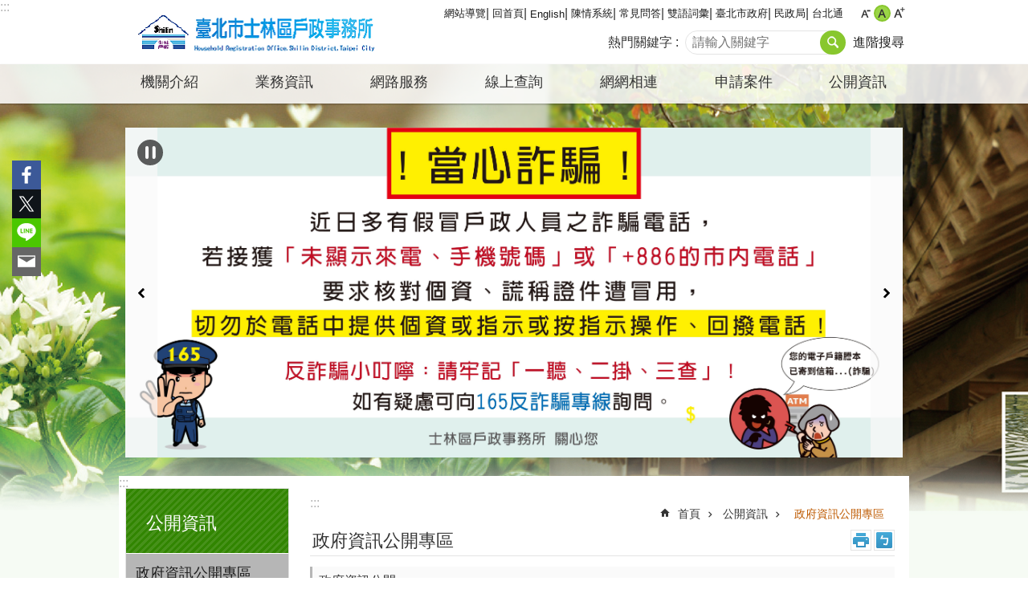

--- FILE ---
content_type: text/html; charset=utf-8
request_url: https://slhr.gov.taipei/Content_List.aspx?n=23BE8995C7CB0960
body_size: 34967
content:

<!DOCTYPE html>

<html id="FormHtml" xmlns="http://www.w3.org/1999/xhtml" lang="zh-Hant-TW">
<head id="Head1"><script  src='https://maps.googleapis.com/maps/api/js?key=AIzaSyDh8OOuzmun9cnM6H8-FZjx6qlgqAeiPOo&callback=initMap'></script>
<script> var CCMS_IS_TGOS= false;</script>
<script  src='//slhr.gov.taipei/Scripts/jquery.min.js'></script>
<script  src='//slhr.gov.taipei/Scripts/jquery.powertip.min.js'></script>
<link rel='stylesheet' type='text/css'  href='//slhr.gov.taipei/Scripts/jquery.powertip-dark.min.css'> 
<script  src='//slhr.gov.taipei/Scripts/jquery.cookie.js'></script>
<script  src='//slhr.gov.taipei/Scripts/jUtil.js'></script>
<script  src='//slhr.gov.taipei/Scripts/jGMap.js'></script>
<script  src='//slhr.gov.taipei/Scripts/fancybox/jquery.fancybox.js'></script>
<link rel='stylesheet' type='text/css'  href='//slhr.gov.taipei/Scripts/fancybox/jquery.fancybox.css'> 
<script src='//slhr.gov.taipei/Scripts/hamalightGallery/hamalightGallery.js'></script>
<link rel='stylesheet' type='text/css'  href='//slhr.gov.taipei/Scripts/hamalightGallery/css/hamalightGallery.css'> 
<script   src='//slhr.gov.taipei/Scripts/jquery.mousewheel.min.js'></script> 
<script   src='//slhr.gov.taipei/Scripts/jquery.touchwipe.min.js'></script> 
<script  src='//slhr.gov.taipei/Scripts/Chart/chart.js'></script> 
<script  src='//slhr.gov.taipei/Scripts/Chart/chartjs-plugin-datalabels.js'></script> 
<script  src='//slhr.gov.taipei/Scripts/Chart/chartjs-chart-treemap.min.js'></script> 
<script  src='//slhr.gov.taipei/Scripts/chart.js'></script> 
<script   src='//slhr.gov.taipei/js/airdatepicker/datepicker.min.js'></script> 
<script   src='//slhr.gov.taipei/js/airdatepicker/datepicker.zh-tw.js'></script> 
<script   src='//slhr.gov.taipei/js/airdatepicker/datepicker.en.js'></script> 
<link rel='stylesheet' type='text/css'  href='//slhr.gov.taipei/js/airdatepicker/datepicker.min.css'> 
<script   src='//slhr.gov.taipei/Scripts/Extern.js'></script> 
<script   src='//slhr.gov.taipei/Scripts/lazyload.js'></script> 
<script>var CCMS_WWWURL='https://slhr.gov.taipei';var CCMS_LanguageSN=1;var CCMS_SitesSN_Encryption='C004681FE09E554B';</script><link rel="icon" type="image/png" href="https://www-ws.gov.taipei/001/Upload/427/sites/defaulticon/3d4323fc-21ef-43b3-9d46-66614783b750.png"/><meta name="robots" content="noarchive" /><meta http-equiv="X-UA-Compatible" content="IE=edge" /><meta name="viewport" content="width=device-width, initial-scale=1" /><meta http-equiv="Content-Type" content="text/html; charset=utf-8" />
<meta name="DC.Title" content="臺北市士林區戶政事務所" />
<meta name="DC.Subject" content="Test" />
<meta name="DC.Creator" content="Taipei City Government" />
<meta name="DC.Publisher" content="Taipei City Government" />
<meta name="DC.Date" content="2018-03-13" />
<meta name="DC.Type" content="文字" />
<meta name="DC.Identifier" content="300000000A" />
<meta name="DC.Description" content="Test" />
<meta name="DC.Contributor" content="Taipei City Government" />
<meta name="DC.Format" content="HTML" />
<meta name="DC.Relation" content="MP-102031" />
<meta name="DC.Source" content="臺北市士林區戶政事務所" />
<meta name="DC.Language" content="中文" />
<meta name="DC.Coverage.t.min" content="2018-03-14" />
<meta name="DC.Coverage.t.max" content="2018-03-18" />
<meta name="DC.Rights" content="臺北市士林區戶政事務所" />
<meta name="Category.Theme" content="110," />
<meta name="Category.Cake" content="130" />
<meta name="Category.Service" content="122,200,700,C20,H10,I00" />
<meta name="DC.Keywords" content="政府" />
<title>
	臺北市士林區戶政事務所-政府資訊公開專區
</title><link id="likCssGlobal" href="/css/global.css" rel="stylesheet" type="text/css" /><link id="likCssPage" href="/css/page.css" rel="stylesheet" type="text/css" /><link id="likPrint" href="/css/print.css" rel="stylesheet" type="text/css" media="print" /><link id="lnkCssSysDetail" href="/css/sys_detail.css" rel="stylesheet" type="text/css" />
<style>
    /*!
 * froala_editor v3.2.5-1 (https://www.froala.com/wysiwyg-editor)
 * License https://froala.com/wysiwyg-editor/terms/
 * Copyright 2014-2021 Froala Labs
 */
.fr-clearfix::after {clear: both;display: block;content: "";height: 0;}.fr-hide-by-clipping {position: absolute;width: 1px;height: 1px;padding: 0;margin: -1px;overflow: hidden;clip: rect(0, 0, 0, 0);border: 0;}.page-content .fr-img-caption.fr-rounded img, .page-content img.fr-rounded {border-radius: 10px;-moz-border-radius: 10px;-webkit-border-radius: 10px;-moz-background-clip: padding;-webkit-background-clip: padding-box;background-clip: padding-box;}.page-content .fr-img-caption.fr-shadow img, .page-content img.fr-shadow {-webkit-box-shadow: 10px 10px 5px 0 #ccc;-moz-box-shadow: 10px 10px 5px 0 #ccc;box-shadow: 10px 10px 5px 0 #ccc;}.page-content .fr-img-caption.fr-bordered img, .page-content img.fr-bordered {border: solid 5px #ccc;}.page-content img.fr-bordered {-webkit-box-sizing: content-box;-moz-box-sizing: content-box;box-sizing: content-box;}.page-content .fr-img-caption.fr-bordered img {-webkit-box-sizing: border-box;-moz-box-sizing: border-box;box-sizing: border-box;}.page-content {word-wrap: break-word;}.page-content span[style~="color:"] a {color: inherit;}.page-content strong {font-weight: 700;}.page-content hr {clear: both;user-select: none;-o-user-select: none;-moz-user-select: none;-khtml-user-select: none;-webkit-user-select: none;-ms-user-select: none;break-after: always;page-break-after: always;}.page-content .fr-file {position: relative;}.page-content .fr-file::after {position: relative;content: "\1F4CE";font-weight: 400;}.page-content pre {white-space: pre-wrap;word-wrap: break-word;overflow: visible;}.page-content[dir="rtl"] blockquote {border-left: none;border-right: solid 2px #5e35b1;margin-right: 0;padding-right: 5px;padding-left: 0;}.page-content[dir="rtl"] blockquote blockquote {border-color: #00bcd4;}.page-content[dir="rtl"] blockquote blockquote blockquote {border-color: #43a047;}.page-content blockquote {border-left: solid 2px #5e35b1;margin-left: 0;padding-left: 5px;color: #5e35b1;}.page-content blockquote blockquote {border-color: #00bcd4;color: #00bcd4;}.page-content blockquote blockquote blockquote {border-color: #43a047;color: #43a047;}.page-content span.fr-emoticon {font-weight: 400;font-family: "Apple Color Emoji", "Segoe UI Emoji", NotoColorEmoji, "Segoe UI Symbol", "Android Emoji", EmojiSymbols;display: inline;line-height: 0;}.page-content span.fr-emoticon.fr-emoticon-img {background-repeat: no-repeat !important;font-size: inherit;height: 1em;width: 1em;min-height: 20px;min-width: 20px;display: inline-block;margin: -0.1em 0.1em 0.1em;line-height: 1;vertical-align: middle;}.page-content .fr-text-gray {color: #aaa !important;}.page-content .fr-text-bordered {border-top: solid 1px #222;border-bottom: solid 1px #222;padding: 10px 0;}.page-content .fr-text-spaced {letter-spacing: 1px;}.page-content .fr-text-uppercase {text-transform: uppercase;}.page-content .fr-class-highlighted {background-color: #ff0;}.page-content .fr-class-code {border-color: #ccc;border-radius: 2px;-moz-border-radius: 2px;-webkit-border-radius: 2px;-moz-background-clip: padding;-webkit-background-clip: padding-box;background-clip: padding-box;background: #f5f5f5;padding: 10px;font-family: "Courier New", Courier, monospace;}.page-content .fr-class-transparency {opacity: 0.5;}.page-content img {position: relative;max-width: 100%;}.page-content img.fr-dib {margin: 5px auto;display: block;float: none;vertical-align: top;}.page-content img.fr-dib.fr-fil {margin-left: 0;text-align: left;}.page-content img.fr-dib.fr-fir {margin-right: 0;text-align: right;}.page-content img.fr-dii {display: inline-block;float: none;vertical-align: bottom;margin-left: 5px;margin-right: 5px;max-width: calc(100% - (2 * 5px));}.page-content img.fr-dii.fr-fil {float: left;margin: 5px 5px 5px 0;max-width: calc(100% - 5px);}.page-content img.fr-dii.fr-fir {float: right;margin: 5px 0 5px 5px;max-width: calc(100% - 5px);}.page-content span.fr-img-caption {position: relative;max-width: 100%;}.page-content span.fr-img-caption.fr-dib {margin: 5px auto;display: block;float: none;vertical-align: top;}.page-content span.fr-img-caption.fr-dib.fr-fil {margin-left: 0;text-align: left;}.page-content span.fr-img-caption.fr-dib.fr-fir {margin-right: 0;text-align: right;}.page-content span.fr-img-caption.fr-dii {display: inline-block;float: none;vertical-align: bottom;margin-left: 5px;margin-right: 5px;max-width: calc(100% - (2 * 5px));}.page-content span.fr-img-caption.fr-dii.fr-fil {float: left;margin: 5px 5px 5px 0;max-width: calc(100% - 5px);}.page-content span.fr-img-caption.fr-dii.fr-fir {float: right;margin: 5px 0 5px 5px;max-width: calc(100% - 5px);}.page-content .fr-video {text-align: center;position: relative;}.page-content .fr-video.fr-rv {padding-bottom: 56.25%;padding-top: 30px;height: 0;overflow: hidden;}.page-content .fr-video.fr-rv embed, .page-content .fr-video.fr-rv object, .page-content .fr-video.fr-rv > iframe {position: absolute !important;top: 0;left: 0;width: 100%;height: 100%;}.page-content .fr-video > * {-webkit-box-sizing: content-box;-moz-box-sizing: content-box;box-sizing: content-box;max-width: 100%;border: none;}.page-content .fr-video.fr-dvb {display: block;clear: both;}.page-content .fr-video.fr-dvb.fr-fvl {text-align: left;}.page-content .fr-video.fr-dvb.fr-fvr {text-align: right;}.page-content .fr-video.fr-dvi {display: inline-block;}.page-content .fr-video.fr-dvi.fr-fvl {float: left;}.page-content .fr-video.fr-dvi.fr-fvr {float: right;}.page-content a.fr-strong {font-weight: 700;}.page-content a.fr-green {color: green;}.page-content .fr-img-caption {text-align: center;}.page-content .fr-img-caption .fr-img-wrap {padding: 0;margin: auto;text-align: center;width: 100%;}.page-content .fr-img-caption .fr-img-wrap a {display: block;}.page-content .fr-img-caption .fr-img-wrap img {display: block;margin: auto;width: 100%;}.page-content .fr-img-caption .fr-img-wrap > span {margin: auto;display: block;padding: 5px 5px 10px;font-size: 0.875rem;font-weight: initial;-webkit-box-sizing: border-box;-moz-box-sizing: border-box;box-sizing: border-box;-webkit-opacity: 0.9;-moz-opacity: 0.9;opacity: 0.9;width: 100%;text-align: center;}.page-content button.fr-rounded, .page-content input.fr-rounded, .page-content textarea.fr-rounded {border-radius: 10px;-moz-border-radius: 10px;-webkit-border-radius: 10px;-moz-background-clip: padding;-webkit-background-clip: padding-box;background-clip: padding-box;}.page-content button.fr-large, .page-content input.fr-large, .page-content textarea.fr-large {font-size: 1.5rem;}a.page-content.fr-strong {font-weight: 700;}a.page-content.fr-green {color: green;}img.page-content {position: relative;max-width: 100%;}img.page-content.fr-dib {margin: 5px auto;display: block;float: none;vertical-align: top;}img.page-content.fr-dib.fr-fil {margin-left: 0;text-align: left;}img.page-content.fr-dib.fr-fir {margin-right: 0;text-align: right;}img.page-content.fr-dii {display: inline-block;float: none;vertical-align: bottom;margin-left: 5px;margin-right: 5px;max-width: calc(100% - (2 * 5px));}img.page-content.fr-dii.fr-fil {float: left;margin: 5px 5px 5px 0;max-width: calc(100% - 5px);}img.page-content.fr-dii.fr-fir {float: right;margin: 5px 0 5px 5px;max-width: calc(100% - 5px);}span.fr-img-caption.page-content {position: relative;max-width: 100%;}span.fr-img-caption.page-content.fr-dib {margin: 5px auto;display: block;float: none;vertical-align: top;}span.fr-img-caption.page-content.fr-dib.fr-fil {margin-left: 0;text-align: left;}span.fr-img-caption.page-content.fr-dib.fr-fir {margin-right: 0;text-align: right;}span.fr-img-caption.page-content.fr-dii {display: inline-block;float: none;vertical-align: bottom;margin-left: 5px;margin-right: 5px;max-width: calc(100% - (2 * 5px));}span.fr-img-caption.page-content.fr-dii.fr-fil {float: left;margin: 5px 5px 5px 0;max-width: calc(100% - 5px);}span.fr-img-caption.page-content.fr-dii.fr-fir {float: right;margin: 5px 0 5px 5px;max-width: calc(100% - 5px);}span.fr-emoticon {font-weight: normal;font-family: "Apple Color Emoji", "Segoe UI Emoji", "NotoColorEmoji", "Segoe UI Symbol", "Android Emoji", "EmojiSymbols";display: inline;line-height: 0 }span.fr-emoticon.fr-emoticon-img {background-repeat: no-repeat !important;font-size: inherit;height: 1em;width: 1em;min-height: 20px;min-width: 20px;display: inline-block;margin: -.1em .1em .1em;line-height: 1;vertical-align: text-bottom }</style>
         
<!-- Google tag (gtag.js) -->
<script async src="https://www.googletagmanager.com/gtag/js?id=G-2YPFEL1J8B"></script>
<script>
  window.dataLayer = window.dataLayer || [];
  function gtag(){dataLayer.push(arguments);}
  gtag('js', new Date());

  gtag('config', 'G-2YPFEL1J8B');
</script><meta property="og:title" content="政府資訊公開專區" />
<meta property="og:type" content="article" />
<meta property="og:url" content="https://slhr.gov.taipei/Content_List.aspx?n=23BE8995C7CB0960" />
<meta property="og:site_name" content="臺北市士林區戶政事務所" />
<meta property="og:image" content="https://www-ws.gov.taipei/001/Upload/FBsharelogo.jpg" />
</head>
<body id="Formbody" data-js="false"><div class="for_accessibility">
    <style type="text/css">
        .for_accessibility a {
            position: absolute;
            top: 10px;
            left: 10px;
            z-index: 99;
            width: 1px;
            height: 1px;
            white-space: nowrap;
            overflow: hidden;
            color: #000;
        }
            .for_accessibility a:focus {
                width: auto;
                height: auto;
                padding: 6px;
                background-color: #fff;
            }
        .for_accessibility div {
            position: absolute;
            width: 2px;
            height: 2px;
            background-color: transparent;
            opacity: .1
        }
            .for_accessibility h1, .for_accessibility h2 {
                font-size: 0;
                margin: 0;
            }
    </style>
    <a href="#Accesskey_C" class="" title="跳到主要內容區塊">跳到主要內容區塊</a>    <div>
    </div>
    <script>
        var $a = $('.for_accessibility a');
        $a.on('click', function (evt) {
            var $href = $($(this).attr('href')),
                $target = $href.find('a').eq(0).get(0);
            setTimeout(function () { try { $target.focus(); } catch (e) { } }, 0);
        });
    </script>
</div>
<script> document.body.setAttribute("data-js", "true");</script>
   
      
    <form method="post" action="./Content_List.aspx?n=23BE8995C7CB0960&amp;Create=1" id="form1">
<div class="aspNetHidden">
<input type="hidden" name="__VIEWSTATE" id="__VIEWSTATE" value="z2uR3ZESyPzkvoyDZnBwA+lBPQfe4ZJs8yinLoxSh+u2oEQsURtUZZqgeQAJWg7XyJsvkGa+woQ284SPZZ0Ttu/lpwxF0H4bCdtB+w7gw067LHvJxdA6fFLCitw7+kGB4WBNy15VMf3ajrMVbSdaUsii1d8fn/KW94F0HGH5faMUeMmuEmKDmq+6bHFEjVOKmJ58Ne1O60K6hoAIVPSLRO4cOzqGh2YPgzwvypxvt1fiIWHeZzUy2kUudXuknP8esC17mX6v0cJTE/i3SAhYNmRolh20Cy+dEFIVc+vXAzAsNEnn/D/RCF94EmcaoyeYkylCwn1lUUqtdH5AAifUSPyOuQ7BXirkMvVE1HPCH4DyhO/pLiJgcbh3EM4BPn8jSqul/Yf8wOlBYfsUHtz16dNCPSPgyLhKrZHGi2KMW7JYK3waiF/+YpyT67aS+gEJsYBdCm2Snw+nGdjCgOxo8UWQ5woPpA4RQ2DbIcArMMr/sSfydP0LLqoeWKsksGrVbwyowaeE3Q2OEe4n0sU9gCnzqk7eEM20mzgfnx+9Y22P5Xr1BfzYRSZ8QTZ/TxmNqDs0YThsh8C4/vR29gyCLf7PNlyocSUP5Zo4k0fI+RX+PCw/jMOfOp91piVXjf+bBsQ0dYRpA6dE8QQCh3GUvV//vA141ZPEp9F9X3IVkhzebdpwyL+I1F2IK16Gcf/KsMFsn1iUyv+dI5Aqbaio7wGkbY679GKfDqgjS1MuBWHbMdlgz/ujyzDZ873j5iKXi8s0CHsjKoboHOVBQ2MxRlkh9/6hSO1uJCCgXjaGAhQZ75gu3tVN/dPA0vUemnaDHm5dOUmRd33LffIVd2b8E3zL/XVgH9uBORuBveF1e0k3GiEnHeKmFf6iQgcQfW5jTBnRRQpf2xW3DC4FjcXDbdWFQd7fsiUrAfiwCBXGi+xakzL3Tw5bU5yKUjASxIMWKrfH4Zv8IJw0P2oafz+B/H3S3FcI5RI2pJopMhVj8kXNztK9DY59I1AmhWCQM9vgMa8bQxxNxDsH9XwSWZety5HivYhEx7e5KsEn7ak3jYgTUBDLzQ6NmbtQi+oVv003WrsIyn9BA03d4RjKMHFQcwnfAPUKINb6a9PQlhjVFqSG5YUGxfyXrzgQa4MCSULuQcpzdQUnBX8zzjxSloEXBNGiPqCo/[base64]/ovzDyQK1KCxtHihyVcom5mnp0h6Y/3Kbf6RkjCnwYa2DbGLnRqpHaYsNagyP+J2LX4MQZUpeXUf0H+jCTZZFsy20l/SNX7c/F9fwifFn+oR3yfx4I/Dia/5fjy0jt17mWEReGrub0lS77wwIaSN146+aWCVltC3y3gOPArbcexSAf6IMo/N9Lwd9CsatZIUSb98MdE6zfdn7sRdm6GeEfpRA9rHdd4vtuBZkSrUCFsQFrSP0lRNkbYG+2sTGC92Xvre6YesM0JfQ04odqPxX/+0I1gKIwGprpXslkw3T6z/+agZ4tUO+VQKxjyreMhk4rETsfx8ci9YNRUV+N3B/DGQsVuEvAXhQ1Ze66hsUG+2Gxifh35kuUtsjGXeKL2DVCfa5R6t6fpyPnFInd3T6O3Eib9fkyzlyCOya9VUW+VRK+PEvNArrJZiOjoMprM/JMh5Ibkl6b3QeSGk8R+7cyv0HXOzGkS/nZZNrPTRvMs1xUolJDI2LBistmZPm9PAh0KKzjLNz3su89c9E9zqLjlTkHuEGtCvdhhEst5XEZ0BxJ45kZgHGkLSNpZKXM+q/NPFET+kkXs5r7BwpOFIL8wM7K6luTvvIFa9UGOk39ciKfqcnghvrCkInN7EpzALl/LEvhhBTBDBdb9" />
</div>

        <!--主選單 結束-->
        <!--標題-->

        <div class="title">
            
        </div>
                
        
        
        
        
     <div class="group sys-root" data-func="{&#39;datePicker&#39;:{&#39;language&#39;:&#39;zh-tw&#39;,&#39;navTitles&#39;:{&#39;days&#39;:&#39;&lt;i>民國 rrr 年&lt;/i> &amp;nbsp; MM&#39;,&#39;months&#39;:&#39;民國 rrr 年&#39;,&#39;years&#39;:&#39;民國 rrr1 至 rrr2 年&#39;}}}" data-nojs="您的瀏覽器似乎不支援 JavaScript 語法，但沒關係，這並不會影響到內容的陳述。如需要選擇適合您的字級大小，可利用鍵盤 Ctrl + (+)放大 (-)縮小。如需要回到上一頁，可使用瀏覽器提供的 Alt + 左方向鍵(←)。如需要列印，可利用鍵盤 Ctrl + p 使用瀏覽器提供的列印功能。" data-type="3" data-child="3"><div class="in"><div class="ct"><div class="in"> <div class="group base-mobile" data-func="{&#39;toggleBtn&#39;:{&#39;targetName&#39;:&#39;手機版選單&#39;,&#39;btnOrangeText&#39;:&#39;關閉&#39;,&#39;btnActiveText&#39;:&#39;開啟&#39;,&#39;addHd&#39;:true},&#39;forNCC&#39;:{}}" data-index="1" data-type="3"><div class="in"><div class="ct"><div class="in"> <div class="area-form search" data-index="1" data-type="0" data-child="1"><div class="in"><div class="ct"><div class="in"><div class="fieldset">
  <span class="search"><label for="tbx_5a2d00a3fddd46aa8346c76a305b5efe" style="font-size: 0em;"><span>搜尋</span></label><input id="tbx_5a2d00a3fddd46aa8346c76a305b5efe" data-search="btn_5a2d00a3fddd46aa8346c76a305b5efe" type="search" autocomplete="off" placeholder="請輸入關鍵字" title="請輸入關鍵字"></span>
  <span class="submit"><a href="#" class='CCMS_SearchBtn' data-search="btn_5a2d00a3fddd46aa8346c76a305b5efe" title="搜尋" >搜尋</a></span>
</div>
<div class="list">
  <ul data-index="1" data-child="0">
  </ul>
</div>
<script >
$(function () {
    $('#tbx_5a2d00a3fddd46aa8346c76a305b5efe').on("keydown", function (event) {
        if (event.which == 13) {
             doSearch($('#tbx_5a2d00a3fddd46aa8346c76a305b5efe'));
            return false;
        }
    });
});
</script>
</div></div><div class="ft"><div class="in"><ul data-index="1" data-child="1">
  <li data-index="1" class="advanced"><span><a target="_blank" href="https://www.google.com.tw/advanced_search?hl=zh-Hant-TW&as_sitesearch=https://slhr.gov.taipei" title="進階搜尋[另開新視窗]">進階搜尋</a></span></li>
</ul>
</div></div></div></div> <div class="group-list nav" data-func="{&#39;majorNavStraight&#39;:{}}" data-index="2" data-type="4" data-child="7"><div class="in"><div class="ct"><div class="in"><ul data-index="1" data-child="7"><li data-index="1"> <div class="group nav" data-index="1" data-type="3" data-child="1"><div class="in"><div class="hd"><div class="in"><div   data-index="0"  class="h3"  >		<span  ><a  href="Content_List.aspx?n=63937A97FAD5F2B0"      title="機關介紹"  data-title="機關介紹"  >機關介紹</a></span></div></div></div><div class="ct"><div class="in"> <div class="list-text nav" data-index="1" data-type="0" data-child="1"><div class="in"><div class="ct"><div class="in"><ul data-index="1" data-child="10"><li   data-index="1"  >		<span  ><a  href="cp.aspx?n=7CD706CDA9D296E9"      title="本所沿革"  data-title="本所沿革"  >本所沿革</a></span></li><li   data-index="2"  >		<span  ><a  href="News.aspx?n=39F3635D91ADDCB1&sms=7CAF6BD4D3E48630"      title="首長介紹"  data-title="首長介紹"  >首長介紹</a></span></li><li   data-index="3"  >		<span  ><a  href="cp.aspx?n=B6D51C158B86E570"      title="組織架構"  data-title="組織架構"  >組織架構</a></span></li><li   data-index="4"  >		<span  ><a  href="News.aspx?n=21C0EC224F825F78&sms=B7C6308FD5AF515C"      title="業務職掌"  data-title="業務職掌"  >業務職掌</a></span></li><li   data-index="5"  >		<span  ><a  href="cp.aspx?n=F37520C76EE182A9"      title="機關大事紀"  data-title="機關大事紀"  >機關大事紀</a></span></li><li   data-index="6"  >		<span  ><a  href="News.aspx?n=AC64BA658216580E&sms=407917740EC7111A"      title="本所年度計畫"  data-title="本所年度計畫"  >本所年度計畫</a></span></li><li   data-index="7"  >		<span  ><a  href="Content_List.aspx?n=CA187D8A115B338E"      title="為民服務白皮書"  data-title="為民服務白皮書"  >為民服務白皮書</a></span></li><li   data-index="8"  >		<span  ><a  href="Content_List.aspx?n=7F9D5702EBC97962"      title="志工園區"  data-title="志工園區"  >志工園區</a></span></li><li   data-index="9"  >		<span  ><a  href="cp.aspx?n=23DD406D2D428FC3"      title="無障礙專區"  data-title="無障礙專區"  >無障礙專區</a></span></li><li   data-index="10"  >		<span  ><a  href="cp.aspx?n=93D71C1200B65E00"      title="交通指南及行政中心樓層簡介"  data-title="交通指南及行政中心樓層簡介"  >交通指南及行政中心樓層簡介</a></span></li></ul>
</div></div></div></div></div></div></div></div></li><li data-index="2"> <div class="group nav" data-index="2" data-type="3" data-child="1"><div class="in"><div class="hd"><div class="in"><div   data-index="0"  class="h3"  >		<span  ><a  href="Content_List.aspx?n=8396C921F00DC373"      title="業務資訊"  data-title="業務資訊"  >業務資訊</a></span></div></div></div><div class="ct"><div class="in"> <div class="list-text nav" data-index="1" data-type="0" data-child="1"><div class="in"><div class="ct"><div class="in"><ul data-index="1" data-child="13"><li   data-index="1"  >		<span  ><a  href="cp.aspx?n=E7229E7778432120"      title="常用書表下載"  data-title="常用書表下載"  >常用書表下載</a></span></li><li   data-index="2"  >		<span  ><a  href="cp.aspx?n=5AF83D7E7AA5597C"      title="本所結婚專區&結婚登記宣導"  data-title="本所結婚專區&amp;結婚登記宣導"  >本所結婚專區&結婚登記宣導</a></span></li><li   data-index="3"  >		<span  ><a  href="Content_List.aspx?n=CA5A191658EFD46B"      title="人口統計"  data-title="人口統計"  >人口統計</a></span></li><li   data-index="4"  >		<span  ><a  href="https://www.ris.gov.tw/app/portal/94?ccms_cs=1"      title="[另開新視窗]戶政法規"  data-title="戶政法規"   target="_blank" >戶政法規</a></span></li><li   data-index="5"  >		<span  ><a  href="News.aspx?n=859135EEBF1B6C0D&sms=436C8A564A88D709"      title="戶政規費罰鍰及台北智慧支付"  data-title="戶政規費罰鍰及台北智慧支付"  >戶政規費罰鍰及台北智慧支付</a></span></li><li   data-index="6"  >		<span  ><a  href="Content_List.aspx?n=B07EE6D210928E2B"      title="從古至今話士林"  data-title="從古至今話士林"  >從古至今話士林</a></span></li><li   data-index="7"  >		<span  ><a  href="cp.aspx?n=CCE864F0F4505648"      title="檔案應用專區"  data-title="檔案應用專區"  >檔案應用專區</a></span></li><li   data-index="8"  >		<span  ><a  href="cp.aspx?n=FEA45C31BCBD735B"      title="自然人憑證專區"  data-title="自然人憑證專區"  >自然人憑證專區</a></span></li><li   data-index="9"  >		<span  ><a  href="cp.aspx?n=7CB6108DDB14F6ED"      title="免書證、免謄本"  data-title="免書證、免謄本"  >免書證、免謄本</a></span></li><li   data-index="10"  >		<span  ><a  href="https://www.ris.gov.tw/app/portal/3052"      title="[另開新視窗]戶政法規雙語詞彙對照"  data-title="戶政法規雙語詞彙對照"   target="_blank" >戶政法規雙語詞彙對照</a></span></li><li   data-index="11"  >		<span  ><a  href="https://slhr.gov.taipei/News_Content.aspx?n=F63C0C3F4A2691F3&sms=5D231FDA80447FAD&s=7211FF4EAC8D3B90"      title="本所受理大宗及小宗戶籍謄本作業規定"  data-title="本所受理大宗及小宗戶籍謄本作業規定"  >本所受理大宗及小宗戶籍謄本作業規定</a></span></li><li   data-index="12"  >		<span  ><a  href="News.aspx?n=3A55911F17D165BB&sms=4F1F3F027B5A2FD2"      title="文宣品暨出版品"  data-title="文宣品暨出版品"  >文宣品暨出版品</a></span></li><li   data-index="13"  >		<span  ><a  href="News.aspx?n=9D6CA47E1E5B8F80&sms=BDE964A84DBA7C74"      title="個人資料保護專區"  data-title="個人資料保護專區"  >個人資料保護專區</a></span></li></ul>
</div></div></div></div></div></div></div></div></li><li data-index="3"> <div class="group nav" data-index="3" data-type="3" data-child="1"><div class="in"><div class="hd"><div class="in"><div   data-index="0"  class="h3"  >		<span  ><a  href="Content_List.aspx?n=FFFC02FABEA2CDD8"      title="網路服務"  data-title="網路服務"  >網路服務</a></span></div></div></div><div class="ct"><div class="in"> <div class="list-text nav" data-index="1" data-type="0" data-child="1"><div class="in"><div class="ct"><div class="in"><ul data-index="1" data-child="10"><li   data-index="1"  >		<span  ><a  href="cp.aspx?n=3308041019F00DE3"      title="身分證掛失"  data-title="身分證掛失"  >身分證掛失</a></span></li><li   data-index="2"  >		<span  ><a  href="https://www.ris.gov.tw/app/portal/671"      title="[另開新視窗]網路預約申請"  data-title="網路預約申請"   target="_blank" >網路預約申請</a></span></li><li   data-index="3"  >		<span  ><a  href="cp.aspx?n=0F35F630655A4E14"      title="網路電話"  data-title="網路電話"  >網路電話</a></span></li><li   data-index="4"  >		<span  ><a  href="cp.aspx?n=6D61E70B34420C20"      title="戶政即時通-士林戶政讓您E-line"  data-title="戶政即時通-士林戶政讓您E-line"  >戶政即時通-士林戶政讓您E-line</a></span></li><li   data-index="5"  >		<span  ><a  href="https://www.ris.gov.tw/app/portal/865"      title="[另開新視窗]內政部首次申請護照一站式服務專區"  data-title="內政部首次申請護照一站式服務專區"   target="_blank" >內政部首次申請護照一站式服務專區</a></span></li><li   data-index="6"  >		<span  ><a  href="https://www.ris.gov.tw/app/portal/288"      title="[另開新視窗]內政部戶政司電子戶籍謄本申請及驗證 "  data-title="內政部戶政司電子戶籍謄本申請及驗證 "   target="_blank" >內政部戶政司電子戶籍謄本申請及驗證 </a></span></li><li   data-index="7"  >		<span  ><a  href="https://moica.nat.gov.tw/rac.html"      title="[另開新視窗]內政部憑證管理中心自然人憑證作業說明 "  data-title="內政部憑證管理中心自然人憑證作業說明 "   target="_blank" >內政部憑證管理中心自然人憑證作業說明 </a></span></li><li   data-index="8"  >		<span  ><a  href="https://moica.nat.gov.tw/renewcert.html"      title="[另開新視窗]內政部自然人憑證展期"  data-title="內政部自然人憑證展期"   target="_blank" >內政部自然人憑證展期</a></span></li><li   data-index="9"  >		<span  ><a  href="https://moica.nat.gov.tw/applyOnline.html"      title="[另開新視窗]內政部自然人憑證線上換發申請"  data-title="內政部自然人憑證線上換發申請"   target="_blank" >內政部自然人憑證線上換發申請</a></span></li><li   data-index="10"  >		<span  ><a  href="https://fido.moi.gov.tw/pt/main/index"      title="[另開新視窗]內政部行動自然人憑證"  data-title="內政部行動自然人憑證"   target="_blank" >內政部行動自然人憑證</a></span></li></ul>
</div></div></div></div></div></div></div></div></li><li data-index="4"> <div class="group nav" data-index="4" data-type="3" data-child="1"><div class="in"><div class="hd"><div class="in"><div   data-index="0"  class="h3"  >		<span  ><a  href="Content_List.aspx?n=73EAD571A5DFD0EB"      title="線上查詢"  data-title="線上查詢"  >線上查詢</a></span></div></div></div><div class="ct"><div class="in"> <div class="list-text nav" data-index="1" data-type="0" data-child="1"><div class="in"><div class="ct"><div class="in"><ul data-index="1" data-child="10"><li   data-index="1"  >		<span  ><a  href="https://cloud.taipei/web_hrs_getContent"      title="[另開新視窗]戶政櫃檯叫號進度查詢"  data-title="戶政櫃檯叫號進度查詢"   target="_blank" >戶政櫃檯叫號進度查詢</a></span></li><li   data-index="2"  >		<span  ><a  href="cp.aspx?n=94B61BAFE42CEF66"      title="門牌相關查詢"  data-title="門牌相關查詢"  >門牌相關查詢</a></span></li><li   data-index="3"  >		<span  ><a  href="https://www.ris.gov.tw/app/portal/3014"      title="[另開新視窗]身分證領補換查詢"  data-title="身分證領補換查詢"   target="_blank" >身分證領補換查詢</a></span></li><li   data-index="4"  >		<span  ><a  href="https://www.ris.gov.tw/app/portal/484"      title="[另開新視窗]國籍案件進度查詢"  data-title="國籍案件進度查詢"   target="_blank" >國籍案件進度查詢</a></span></li><li   data-index="5"  >		<span  ><a  href="https://www.ris.gov.tw/app/portal/20"      title="[另開新視窗]全國各戶政機關查詢"  data-title="全國各戶政機關查詢"   target="_blank" >全國各戶政機關查詢</a></span></li><li   data-index="6"  >		<span  ><a  href="http://sldo.gov.taipei/lp.asp?ctNode=76309&CtUnit=42926&BaseDSD=7&mp=124071"      title="[另開新視窗]士林區學區查詢"  data-title="士林區學區查詢"   target="_blank" >士林區學區查詢</a></span></li><li   data-index="7"  >		<span  ><a  href="https://www.ris.gov.tw/documents/html/8/1/220.html"      title="[另開新視窗]日據時期住所番地與現行行政區對照表"  data-title="日據時期住所番地與現行行政區對照表"   target="_blank" >日據時期住所番地與現行行政區對照表</a></span></li><li   data-index="8"  >		<span  ><a  href="http://proposal.pb.taipei/householdm/"      title="[另開新視窗]臺北市大宗戶籍謄本作業各戶所收件處理狀況查詢 "  data-title="臺北市大宗戶籍謄本作業各戶所收件處理狀況查詢 "   target="_blank" >臺北市大宗戶籍謄本作業各戶所收件處理狀況查詢 </a></span></li><li   data-index="9"  >		<span  ><a  href="https://e-receipts.gov.taipei/TPGovEReceipt/householdInquiry"      title="[另開新視窗]戶政電子收據查詢"  data-title="戶政電子收據查詢"   target="_blank" >戶政電子收據查詢</a></span></li><li   data-index="10"  >		<span  ><a  href="https://www.ris.gov.tw/app/portal/581"      title="[另開新視窗]內政部戶口名簿請領紀錄查詢"  data-title="內政部戶口名簿請領紀錄查詢"   target="_blank" >內政部戶口名簿請領紀錄查詢</a></span></li></ul>
</div></div></div></div></div></div></div></div></li><li data-index="5"> <div class="group nav" data-index="5" data-type="3" data-child="1"><div class="in"><div class="hd"><div class="in"><div   data-index="0"  class="h3"  >		<span  ><a  href="Content_List.aspx?n=108DAE7D7BFDD7F2"      title="網網相連"  data-title="網網相連"  >網網相連</a></span></div></div></div><div class="ct"><div class="in"> <div class="list-text nav" data-index="1" data-type="0" data-child="1"><div class="in"><div class="ct"><div class="in"><ul data-index="1" data-child="8"><li   data-index="1"  >		<span  ><a  href="https://ca.gov.taipei/cp.aspx?n=6F2BB888C132A738"      title="[另開新視窗]臺北市各區戶政機關"  data-title="臺北市各區戶政機關"   target="_blank" >臺北市各區戶政機關</a></span></li><li   data-index="2"  >		<span  ><a  href="https://ca.gov.taipei/News_Content.aspx?n=F7C41990071743BC&sms=865FB21C5D480703&s=427BB544162F94D8"      title="[另開新視窗]臺北市各區公所"  data-title="臺北市各區公所"   target="_blank" >臺北市各區公所</a></span></li><li   data-index="3"  >		<span  ><a  href="News.aspx?n=F1DE23AB91221826&sms=B785C20C6D687733"      title="本區公務機關"  data-title="本區公務機關"  >本區公務機關</a></span></li><li   data-index="4"  >		<span  ><a  href="cp.aspx?n=AA668A4F23295A9B"      title="性別主流化"  data-title="性別主流化"  >性別主流化</a></span></li><li   data-index="5"  >		<span  ><a  href="News.aspx?n=EEDC00124A888EDA&sms=5F6A9C157E52EDF9"      title="反貪&防詐騙專區"  data-title="反貪&amp;防詐騙專區"  >反貪&防詐騙專區</a></span></li><li   data-index="6"  >		<span  ><a  href="https://ca.gov.taipei/cp.aspx?n=5CE61429CCBEC1B1"      title="[另開新視窗]出生、結婚、遷入、離婚及死亡5大類生活實用手冊"  data-title="出生、結婚、遷入、離婚及死亡5大類生活實用手冊"   target="_blank" >出生、結婚、遷入、離婚及死亡5大類生活實用手冊</a></span></li><li   data-index="7"  >		<span  ><a  href="https://ca.gov.taipei/News.aspx?n=AC0F3A54DA1E8150&sms=4EF246E2BB9E2DC3"      title="[另開新視窗]節能好站"  data-title="節能好站"   target="_blank" >節能好站</a></span></li><li   data-index="8"  >		<span  ><a  href="https://dbas.gov.taipei/cp.aspx?n=A7137B030FF7668B"      title="[另開新視窗]臺北市政府友善經費報支（含電子化核銷）專區"  data-title="臺北市政府友善經費報支（含電子化核銷）專區"   target="_blank" >臺北市政府友善經費報支（含電子化核銷）專區</a></span></li></ul>
</div></div></div></div></div></div></div></div></li><li data-index="6"> <div class="group nav" data-index="6" data-type="3" data-child="1"><div class="in"><div class="hd"><div class="in"><div   data-index="0"  class="h3"  >		<span  ><a  href="cp.aspx?n=88BE275A73B1CAAB"      title="申請案件"  data-title="申請案件"  >申請案件</a></span></div></div></div><div class="ct"><div class="in"> <div class="list-text nav" data-index="1" data-type="0"><div class="in"><div class="ct"><div class="in"></div></div></div></div></div></div></div></div></li><li data-index="7"> <div class="group nav" data-index="7" data-type="3" data-child="1"><div class="in"><div class="hd"><div class="in"><div   data-index="0"  class="h3"  >		<span  ><a  href="Content_List.aspx?n=E00EC56C858ACA7A"      title="公開資訊"  data-title="公開資訊"  >公開資訊</a></span></div></div></div><div class="ct"><div class="in"> <div class="list-text nav" data-index="1" data-type="0" data-child="1"><div class="in"><div class="ct"><div class="in"><ul data-index="1" data-child="13"><li   data-index="1"  >		<span  ><a  href="Content_List.aspx?n=23BE8995C7CB0960"      title="政府資訊公開專區"  data-title="政府資訊公開專區"  >政府資訊公開專區</a></span></li><li   data-index="2"  >		<span  ><a  href="News.aspx?n=AD3F32C13EA01266&sms=888394128E59DEB5"      title="本所會計月報"  data-title="本所會計月報"  >本所會計月報</a></span></li><li   data-index="3"  >		<span  ><a  href="Content_List.aspx?n=BC6C7A0D2BB8E24A"      title="本所預、決算"  data-title="本所預、決算"  >本所預、決算</a></span></li><li   data-index="4"  >		<span  ><a  href="News.aspx?n=A6646083E0D7BC86&sms=00FDD0BA34543068"      title="政策宣導之執行情形表"  data-title="政策宣導之執行情形表"  >政策宣導之執行情形表</a></span></li><li   data-index="5"  >		<span  ><a  href="cp.aspx?n=9C8E4CF4F7AA6B16"      title="本所年度採購目錄"  data-title="本所年度採購目錄"  >本所年度採購目錄</a></span></li><li   data-index="6"  >		<span  ><a  href="https://www-ws.gov.taipei/Download.ashx?u=LzAwMS9VcGxvYWQvNDI3L3JlbGZpbGUvMC84NTMwOS82MDQwZTZlNC00ZjBiLTRiMzEtOGI0Ny02YzRmNzhlZGIyYzEucGRm&n=55uj6KaW5Zmo5L2N572u5ZyWLnBkZg%3d%3d&icon=.pdf"  data-fancyboxOpen='/RelData.aspx?sms=36A0BB334ECB4011&ParentSN=D8C366CAE43BE2FB'    title="監視器系統"  data-title="監視器系統"  >監視器系統</a></span></li><li   data-index="7"  >		<span  ><a  href="News.aspx?n=4786052BAF62F0FA&sms=1E3121E03B528F09"      title="飲水機水質檢驗專區"  data-title="飲水機水質檢驗專區"  >飲水機水質檢驗專區</a></span></li><li   data-index="8"  >		<span  ><a  href="https://www-ws.gov.taipei/Download.ashx?u=LzAwMS9VcGxvYWQvNDI3L3JlbGZpbGUvMC8yNzMwNi9jYjA5OGNkOS1jOTAxLTQ3YjYtYWNlNS1lZTQ2OTJiNGYyOGEucGRm&n=5aOr5p6X5oi25omA5YiG5bGk6LKg6LKs5piO57Sw6KGoKDExNDEwMDnkv67mraMpLnBkZg%3d%3d&icon=.pdf"      title="士林戶所分層負責明細表(1141009修正).pdf[另開新視窗]"  data-title="士林戶所分層負責明細表(1141009修正).pdf[另開新視窗]"   target="_blank" >分層負責明細表(PDF)</a></span></li><li   data-index="9"  >		<span  ><a  href="cp.aspx?n=E2B4E9CD03CDDDE9"      title="遺失物招領  "  data-title="遺失物招領  "  >遺失物招領  </a></span></li><li   data-index="10"  >		<span  ><a  href="Content_List.aspx?n=D0C7448C8429CDF9"      title="公文公開專區"  data-title="公文公開專區"  >公文公開專區</a></span></li><li   data-index="11"  >		<span  ><a  href="cp.aspx?n=F6C26A6EB28D8216"      title="勞務承攬派駐勞工申訴機制"  data-title="勞務承攬派駐勞工申訴機制"  >勞務承攬派駐勞工申訴機制</a></span></li><li   data-index="12"  >		<span  ><a  href="News.aspx?n=84672EF016A27E17&sms=99FC21E18FF154F1"      title="安衛防護業務"  data-title="安衛防護業務"  >安衛防護業務</a></span></li><li   data-index="13"  >		<span  ><a  href="News.aspx?n=C88381D01BF6BE74&sms=8306FA1B1D1ED716"      title="節電計畫成果"  data-title="節電計畫成果"  >節電計畫成果</a></span></li></ul>
</div></div></div></div></div></div></div></div></li></ul></div></div></div></div> <div class="list-text hot-key-word" data-index="3" data-type="0"><div class="in"><div class="hd"><div class="in"><div   data-index="0"  class="h4"  >		<span  ><a   title="熱門關鍵字"  data-title="熱門關鍵字"  >熱門關鍵字</a></span></div></div></div><div class="ct"><div class="in"></div></div></div></div> <div class="list-text link" data-index="4" data-type="0" data-child="1"><div class="in"><div class="hd"><div class="in"><div   data-index="0"  class="h4"  >		<span  ><a   title="上方連結"  data-title="上方連結"  >上方連結</a></span></div></div></div><div class="ct"><div class="in"><ul data-index="1" data-child="9"><li   data-index="1"  >		<span  ><a  href="SiteMap.aspx"   title="網站導覽"  data-title="網站導覽"  >網站導覽</a></span></li><li   data-index="2"  >		<span  ><a  href="Default.aspx"   title="回首頁"  data-title="回首頁"  >回首頁</a></span></li><li   data-index="3"  >		<span  ><a  href="https://englishhr.gov.taipei/"   title="[另開新視窗]English"  data-title="English"   target="_blank" >English</a></span></li><li   data-index="4"  >		<span  ><a  href="https://1999.gov.taipei/"   title="[另開新視窗]陳情系統"  data-title="陳情系統"   target="_blank" >陳情系統</a></span></li><li   data-index="5"  >		<span  ><a  href="https://ca.gov.taipei/News.aspx?n=59F2E04A34FDA3E8&sms=87415A8B9CE81B16"   title="[另開新視窗]常見問答"  data-title="常見問答"   target="_blank" >常見問答</a></span></li><li   data-index="6"  >		<span  ><a  href="https://bilingual.gov.taipei/"   title="[另開新視窗]雙語詞彙"  data-title="雙語詞彙"   target="_blank" >雙語詞彙</a></span></li><li   data-index="7"  >		<span  ><a  href="http://www.gov.taipei/"   title="[另開新視窗]臺北市政府"  data-title="臺北市政府"   target="_blank" >臺北市政府</a></span></li><li   data-index="8"  >		<span  ><a  href="http://ca.gov.taipei/"   title="[另開新視窗]民政局"  data-title="民政局"   target="_blank" >民政局</a></span></li><li   data-index="9"  >		<span  ><a  href="https://id.taipei/tpcd/"   title="[另開新視窗]台北通"  data-title="台北通"   target="_blank" >台北通</a></span></li></ul>
</div></div></div></div> <div class="list-text link" data-index="5" data-type="0" data-child="1"><div class="in"><div class="hd"><div class="in"><div   data-index="0"  class="h4"  >		<span  ><a   title="下方連結"  data-title="下方連結"  >下方連結</a></span></div></div></div><div class="ct"><div class="in"><ul data-index="1" data-child="4"><li   data-index="1"  >		<span  ><a  href="News_Content.aspx?Create=1&n=9FE42DEC403F73E6&state=F5D336F102ACBC68&s=2D126E30D73872BA&sms=90F6EDBE1330721A"   title="隱私權政策"  data-title="隱私權政策"  >隱私權政策</a></span></li><li   data-index="2"  >		<span  ><a  href="News_Content.aspx?Create=1&n=9FE42DEC403F73E6&state=F5D336F102ACBC68&s=8936BF0B37B28F0D&sms=90F6EDBE1330721A"   title="政府網站資料開放宣告"  data-title="政府網站資料開放宣告"  >政府網站資料開放宣告</a></span></li><li   data-index="3"  >		<span  ><a  href="News_Content.aspx?Create=1&n=9FE42DEC403F73E6&state=F5D336F102ACBC68&s=F6F94E8AB9461E67&sms=90F6EDBE1330721A"   title="網站安全政策"  data-title="網站安全政策"  >網站安全政策</a></span></li><li   data-index="4"  >		<span  ><a  href="mailto:web02420@gov.taipei"   title="客服信箱"  data-title="客服信箱"  >客服信箱</a></span></li></ul>
</div></div></div></div></div></div></div></div> <div class="group base-extend" data-index="2" data-type="3"><div class="in"><div class="ct"><div class="in"></div></div></div></div> <div class="group base-wrapper" data-index="3" data-type="3" data-child="3"><div class="in"><div class="ct"><div class="in"> <div class="group base-header" data-index="1" data-type="3" data-child="1"><div class="in"><div class="ct"><div class="in"> <div class="simple-text accesskey" data-type="0" data-child="1"><div class="in"><div class="ct"><div class="in"><span><a href="#Accesskey_U" id="Accesskey_U" accesskey="U" title="上方選單連結區，此區塊列有本網站的主要連結">:::</a></span></div></div></div></div> <div class="group default info" data-index="1" data-type="3" data-child="1"><div class="in"><div class="ct"><div class="in"> <div class="simple-text major-logo" data-index="1" data-type="0" data-child="1"><div class="in"><div class="ct"><div class="in"><h1><a href="Default.aspx" title="返回 臺北市士林區戶政事務所 首頁">臺北市士林區戶政事務所</a></h1></div></div></div></div> <div class="group default msg-tool" data-index="1" data-type="3"><div class="in"><div class="ct"><div class="in"> <div class="list-text link" data-index="1" data-type="0" data-child="1"><div class="in"><div class="hd"><div class="in"><div   data-index="0"  class="h4"  >		<span  ><a   title="上方連結"  data-title="上方連結"  >上方連結</a></span></div></div></div><div class="ct"><div class="in"><ul data-index="1" data-child="9"><li   data-index="1"  >		<span  ><a  href="SiteMap.aspx"   title="網站導覽"  data-title="網站導覽"  >網站導覽</a></span></li><li   data-index="2"  >		<span  ><a  href="Default.aspx"   title="回首頁"  data-title="回首頁"  >回首頁</a></span></li><li   data-index="3"  >		<span  ><a  href="https://englishhr.gov.taipei/"   title="[另開新視窗]English"  data-title="English"   target="_blank" >English</a></span></li><li   data-index="4"  >		<span  ><a  href="https://1999.gov.taipei/"   title="[另開新視窗]陳情系統"  data-title="陳情系統"   target="_blank" >陳情系統</a></span></li><li   data-index="5"  >		<span  ><a  href="https://ca.gov.taipei/News.aspx?n=59F2E04A34FDA3E8&sms=87415A8B9CE81B16"   title="[另開新視窗]常見問答"  data-title="常見問答"   target="_blank" >常見問答</a></span></li><li   data-index="6"  >		<span  ><a  href="https://bilingual.gov.taipei/"   title="[另開新視窗]雙語詞彙"  data-title="雙語詞彙"   target="_blank" >雙語詞彙</a></span></li><li   data-index="7"  >		<span  ><a  href="http://www.gov.taipei/"   title="[另開新視窗]臺北市政府"  data-title="臺北市政府"   target="_blank" >臺北市政府</a></span></li><li   data-index="8"  >		<span  ><a  href="http://ca.gov.taipei/"   title="[另開新視窗]民政局"  data-title="民政局"   target="_blank" >民政局</a></span></li><li   data-index="9"  >		<span  ><a  href="https://id.taipei/tpcd/"   title="[另開新視窗]台北通"  data-title="台北通"   target="_blank" >台北通</a></span></li></ul>
</div></div></div></div> <div class="list-text font-size" data-func="{&#39;fontSize&#39;:{}}" data-index="2" data-type="0" data-child="1"><div class="in"><div class="hd"><div class="in"><div   data-index="0"  class="h4"  >		<span  ><a  href="#"   title="字級"  data-title="字級"  >字級</a></span></div></div></div><div class="ct"><div class="in"><ul data-index="1" data-child="3"><li   data-index="1"  class="small"  >		<span  ><a  href="#"   role="button"  title="小 字級"  data-title="小 字級"  >小</a></span></li><li   data-index="2"  class="medium"  >		<span  ><a  href="#"   role="button"  title="中 字級"  data-title="中 字級"  >中</a></span></li><li   data-index="3"  class="large"  >		<span  ><a  href="#"   role="button"  title="大 字級"  data-title="大 字級"  >大</a></span></li></ul>
</div></div></div></div> <div class="list-text hot-key-word" data-index="3" data-type="0"><div class="in"><div class="hd"><div class="in"><div   data-index="0"  class="h4"  >		<span  ><a   title="熱門關鍵字"  data-title="熱門關鍵字"  >熱門關鍵字</a></span></div></div></div><div class="ct"><div class="in"></div></div></div></div> <div class="area-form search" data-func="{&#39;showDataList&#39;:{}}" data-index="4" data-type="0" data-child="1"><div class="in"><div class="ct"><div class="in"><div class="fieldset">
  <span class="search"><label for="tbx_a266c5cdfcc24e29bd3b30f303c40c03" style="font-size: 0em;"><span>搜尋</span></label><input id="tbx_a266c5cdfcc24e29bd3b30f303c40c03" data-search="btn_a266c5cdfcc24e29bd3b30f303c40c03" type="search" autocomplete="off" placeholder="請輸入關鍵字" title="請輸入關鍵字"></span>
  <span class="submit"><a href="#" class='CCMS_SearchBtn' data-search="btn_a266c5cdfcc24e29bd3b30f303c40c03" title="搜尋" >搜尋</a></span>
</div>
<div class="list">
  <ul data-index="1" data-child="0">
  </ul>
</div>
<script >
$(function () {
    $('#tbx_a266c5cdfcc24e29bd3b30f303c40c03').on("keydown", function (event) {
        if (event.which == 13) {
             doSearch($('#tbx_a266c5cdfcc24e29bd3b30f303c40c03'));
            return false;
        }
    });
});
</script>
</div></div><div class="ft"><div class="in"><ul data-index="1" data-child="1">
  <li data-index="1" class="advanced"><span><a target="_blank" href="https://www.google.com.tw/advanced_search?hl=zh-Hant-TW&as_sitesearch=https://slhr.gov.taipei" title="進階搜尋[另開新視窗]">進階搜尋</a></span></li>
</ul>
</div></div></div></div></div></div></div></div></div></div></div></div> <div class="group-list nav" data-func="{&#39;hud&#39;:{},&#39;majorNavStraight&#39;:{},&#39;setNavWidth&#39;:{}}" data-index="2" data-type="4" data-child="7"><div class="in"><div class="ct"><div class="in"><ul data-index="1" data-child="7"><li data-index="1"> <div class="group nav" data-index="1" data-type="3" data-child="1"><div class="in"><div class="hd"><div class="in"><div   data-index="0"  class="h3"  >		<span  ><a  href="Content_List.aspx?n=63937A97FAD5F2B0"      title="機關介紹"  data-title="機關介紹"  >機關介紹</a></span></div></div></div><div class="ct"><div class="in"> <div class="list-text nav" data-index="1" data-type="0" data-child="1"><div class="in"><div class="ct"><div class="in"><ul data-index="1" data-child="10"><li   data-index="1"  >		<span  ><a  href="cp.aspx?n=7CD706CDA9D296E9"      title="本所沿革"  data-title="本所沿革"  >本所沿革</a></span></li><li   data-index="2"  >		<span  ><a  href="News.aspx?n=39F3635D91ADDCB1&sms=7CAF6BD4D3E48630"      title="首長介紹"  data-title="首長介紹"  >首長介紹</a></span></li><li   data-index="3"  >		<span  ><a  href="cp.aspx?n=B6D51C158B86E570"      title="組織架構"  data-title="組織架構"  >組織架構</a></span></li><li   data-index="4"  >		<span  ><a  href="News.aspx?n=21C0EC224F825F78&sms=B7C6308FD5AF515C"      title="業務職掌"  data-title="業務職掌"  >業務職掌</a></span></li><li   data-index="5"  >		<span  ><a  href="cp.aspx?n=F37520C76EE182A9"      title="機關大事紀"  data-title="機關大事紀"  >機關大事紀</a></span></li><li   data-index="6"  >		<span  ><a  href="News.aspx?n=AC64BA658216580E&sms=407917740EC7111A"      title="本所年度計畫"  data-title="本所年度計畫"  >本所年度計畫</a></span></li><li   data-index="7"  >		<span  ><a  href="Content_List.aspx?n=CA187D8A115B338E"      title="為民服務白皮書"  data-title="為民服務白皮書"  >為民服務白皮書</a></span></li><li   data-index="8"  >		<span  ><a  href="Content_List.aspx?n=7F9D5702EBC97962"      title="志工園區"  data-title="志工園區"  >志工園區</a></span></li><li   data-index="9"  >		<span  ><a  href="cp.aspx?n=23DD406D2D428FC3"      title="無障礙專區"  data-title="無障礙專區"  >無障礙專區</a></span></li><li   data-index="10"  >		<span  ><a  href="cp.aspx?n=93D71C1200B65E00"      title="交通指南及行政中心樓層簡介"  data-title="交通指南及行政中心樓層簡介"  >交通指南及行政中心樓層簡介</a></span></li></ul>
</div></div></div></div></div></div></div></div></li><li data-index="2"> <div class="group nav" data-index="2" data-type="3" data-child="1"><div class="in"><div class="hd"><div class="in"><div   data-index="0"  class="h3"  >		<span  ><a  href="Content_List.aspx?n=8396C921F00DC373"      title="業務資訊"  data-title="業務資訊"  >業務資訊</a></span></div></div></div><div class="ct"><div class="in"> <div class="list-text nav" data-index="1" data-type="0" data-child="1"><div class="in"><div class="ct"><div class="in"><ul data-index="1" data-child="13"><li   data-index="1"  >		<span  ><a  href="cp.aspx?n=E7229E7778432120"      title="常用書表下載"  data-title="常用書表下載"  >常用書表下載</a></span></li><li   data-index="2"  >		<span  ><a  href="cp.aspx?n=5AF83D7E7AA5597C"      title="本所結婚專區&結婚登記宣導"  data-title="本所結婚專區&amp;結婚登記宣導"  >本所結婚專區&結婚登記宣導</a></span></li><li   data-index="3"  >		<span  ><a  href="Content_List.aspx?n=CA5A191658EFD46B"      title="人口統計"  data-title="人口統計"  >人口統計</a></span></li><li   data-index="4"  >		<span  ><a  href="https://www.ris.gov.tw/app/portal/94?ccms_cs=1"      title="[另開新視窗]戶政法規"  data-title="戶政法規"   target="_blank" >戶政法規</a></span></li><li   data-index="5"  >		<span  ><a  href="News.aspx?n=859135EEBF1B6C0D&sms=436C8A564A88D709"      title="戶政規費罰鍰及台北智慧支付"  data-title="戶政規費罰鍰及台北智慧支付"  >戶政規費罰鍰及台北智慧支付</a></span></li><li   data-index="6"  >		<span  ><a  href="Content_List.aspx?n=B07EE6D210928E2B"      title="從古至今話士林"  data-title="從古至今話士林"  >從古至今話士林</a></span></li><li   data-index="7"  >		<span  ><a  href="cp.aspx?n=CCE864F0F4505648"      title="檔案應用專區"  data-title="檔案應用專區"  >檔案應用專區</a></span></li><li   data-index="8"  >		<span  ><a  href="cp.aspx?n=FEA45C31BCBD735B"      title="自然人憑證專區"  data-title="自然人憑證專區"  >自然人憑證專區</a></span></li><li   data-index="9"  >		<span  ><a  href="cp.aspx?n=7CB6108DDB14F6ED"      title="免書證、免謄本"  data-title="免書證、免謄本"  >免書證、免謄本</a></span></li><li   data-index="10"  >		<span  ><a  href="https://www.ris.gov.tw/app/portal/3052"      title="[另開新視窗]戶政法規雙語詞彙對照"  data-title="戶政法規雙語詞彙對照"   target="_blank" >戶政法規雙語詞彙對照</a></span></li><li   data-index="11"  >		<span  ><a  href="https://slhr.gov.taipei/News_Content.aspx?n=F63C0C3F4A2691F3&sms=5D231FDA80447FAD&s=7211FF4EAC8D3B90"      title="本所受理大宗及小宗戶籍謄本作業規定"  data-title="本所受理大宗及小宗戶籍謄本作業規定"  >本所受理大宗及小宗戶籍謄本作業規定</a></span></li><li   data-index="12"  >		<span  ><a  href="News.aspx?n=3A55911F17D165BB&sms=4F1F3F027B5A2FD2"      title="文宣品暨出版品"  data-title="文宣品暨出版品"  >文宣品暨出版品</a></span></li><li   data-index="13"  >		<span  ><a  href="News.aspx?n=9D6CA47E1E5B8F80&sms=BDE964A84DBA7C74"      title="個人資料保護專區"  data-title="個人資料保護專區"  >個人資料保護專區</a></span></li></ul>
</div></div></div></div></div></div></div></div></li><li data-index="3"> <div class="group nav" data-index="3" data-type="3" data-child="1"><div class="in"><div class="hd"><div class="in"><div   data-index="0"  class="h3"  >		<span  ><a  href="Content_List.aspx?n=FFFC02FABEA2CDD8"      title="網路服務"  data-title="網路服務"  >網路服務</a></span></div></div></div><div class="ct"><div class="in"> <div class="list-text nav" data-index="1" data-type="0" data-child="1"><div class="in"><div class="ct"><div class="in"><ul data-index="1" data-child="10"><li   data-index="1"  >		<span  ><a  href="cp.aspx?n=3308041019F00DE3"      title="身分證掛失"  data-title="身分證掛失"  >身分證掛失</a></span></li><li   data-index="2"  >		<span  ><a  href="https://www.ris.gov.tw/app/portal/671"      title="[另開新視窗]網路預約申請"  data-title="網路預約申請"   target="_blank" >網路預約申請</a></span></li><li   data-index="3"  >		<span  ><a  href="cp.aspx?n=0F35F630655A4E14"      title="網路電話"  data-title="網路電話"  >網路電話</a></span></li><li   data-index="4"  >		<span  ><a  href="cp.aspx?n=6D61E70B34420C20"      title="戶政即時通-士林戶政讓您E-line"  data-title="戶政即時通-士林戶政讓您E-line"  >戶政即時通-士林戶政讓您E-line</a></span></li><li   data-index="5"  >		<span  ><a  href="https://www.ris.gov.tw/app/portal/865"      title="[另開新視窗]內政部首次申請護照一站式服務專區"  data-title="內政部首次申請護照一站式服務專區"   target="_blank" >內政部首次申請護照一站式服務專區</a></span></li><li   data-index="6"  >		<span  ><a  href="https://www.ris.gov.tw/app/portal/288"      title="[另開新視窗]內政部戶政司電子戶籍謄本申請及驗證 "  data-title="內政部戶政司電子戶籍謄本申請及驗證 "   target="_blank" >內政部戶政司電子戶籍謄本申請及驗證 </a></span></li><li   data-index="7"  >		<span  ><a  href="https://moica.nat.gov.tw/rac.html"      title="[另開新視窗]內政部憑證管理中心自然人憑證作業說明 "  data-title="內政部憑證管理中心自然人憑證作業說明 "   target="_blank" >內政部憑證管理中心自然人憑證作業說明 </a></span></li><li   data-index="8"  >		<span  ><a  href="https://moica.nat.gov.tw/renewcert.html"      title="[另開新視窗]內政部自然人憑證展期"  data-title="內政部自然人憑證展期"   target="_blank" >內政部自然人憑證展期</a></span></li><li   data-index="9"  >		<span  ><a  href="https://moica.nat.gov.tw/applyOnline.html"      title="[另開新視窗]內政部自然人憑證線上換發申請"  data-title="內政部自然人憑證線上換發申請"   target="_blank" >內政部自然人憑證線上換發申請</a></span></li><li   data-index="10"  >		<span  ><a  href="https://fido.moi.gov.tw/pt/main/index"      title="[另開新視窗]內政部行動自然人憑證"  data-title="內政部行動自然人憑證"   target="_blank" >內政部行動自然人憑證</a></span></li></ul>
</div></div></div></div></div></div></div></div></li><li data-index="4"> <div class="group nav" data-index="4" data-type="3" data-child="1"><div class="in"><div class="hd"><div class="in"><div   data-index="0"  class="h3"  >		<span  ><a  href="Content_List.aspx?n=73EAD571A5DFD0EB"      title="線上查詢"  data-title="線上查詢"  >線上查詢</a></span></div></div></div><div class="ct"><div class="in"> <div class="list-text nav" data-index="1" data-type="0" data-child="1"><div class="in"><div class="ct"><div class="in"><ul data-index="1" data-child="10"><li   data-index="1"  >		<span  ><a  href="https://cloud.taipei/web_hrs_getContent"      title="[另開新視窗]戶政櫃檯叫號進度查詢"  data-title="戶政櫃檯叫號進度查詢"   target="_blank" >戶政櫃檯叫號進度查詢</a></span></li><li   data-index="2"  >		<span  ><a  href="cp.aspx?n=94B61BAFE42CEF66"      title="門牌相關查詢"  data-title="門牌相關查詢"  >門牌相關查詢</a></span></li><li   data-index="3"  >		<span  ><a  href="https://www.ris.gov.tw/app/portal/3014"      title="[另開新視窗]身分證領補換查詢"  data-title="身分證領補換查詢"   target="_blank" >身分證領補換查詢</a></span></li><li   data-index="4"  >		<span  ><a  href="https://www.ris.gov.tw/app/portal/484"      title="[另開新視窗]國籍案件進度查詢"  data-title="國籍案件進度查詢"   target="_blank" >國籍案件進度查詢</a></span></li><li   data-index="5"  >		<span  ><a  href="https://www.ris.gov.tw/app/portal/20"      title="[另開新視窗]全國各戶政機關查詢"  data-title="全國各戶政機關查詢"   target="_blank" >全國各戶政機關查詢</a></span></li><li   data-index="6"  >		<span  ><a  href="http://sldo.gov.taipei/lp.asp?ctNode=76309&CtUnit=42926&BaseDSD=7&mp=124071"      title="[另開新視窗]士林區學區查詢"  data-title="士林區學區查詢"   target="_blank" >士林區學區查詢</a></span></li><li   data-index="7"  >		<span  ><a  href="https://www.ris.gov.tw/documents/html/8/1/220.html"      title="[另開新視窗]日據時期住所番地與現行行政區對照表"  data-title="日據時期住所番地與現行行政區對照表"   target="_blank" >日據時期住所番地與現行行政區對照表</a></span></li><li   data-index="8"  >		<span  ><a  href="http://proposal.pb.taipei/householdm/"      title="[另開新視窗]臺北市大宗戶籍謄本作業各戶所收件處理狀況查詢 "  data-title="臺北市大宗戶籍謄本作業各戶所收件處理狀況查詢 "   target="_blank" >臺北市大宗戶籍謄本作業各戶所收件處理狀況查詢 </a></span></li><li   data-index="9"  >		<span  ><a  href="https://e-receipts.gov.taipei/TPGovEReceipt/householdInquiry"      title="[另開新視窗]戶政電子收據查詢"  data-title="戶政電子收據查詢"   target="_blank" >戶政電子收據查詢</a></span></li><li   data-index="10"  >		<span  ><a  href="https://www.ris.gov.tw/app/portal/581"      title="[另開新視窗]內政部戶口名簿請領紀錄查詢"  data-title="內政部戶口名簿請領紀錄查詢"   target="_blank" >內政部戶口名簿請領紀錄查詢</a></span></li></ul>
</div></div></div></div></div></div></div></div></li><li data-index="5"> <div class="group nav" data-index="5" data-type="3" data-child="1"><div class="in"><div class="hd"><div class="in"><div   data-index="0"  class="h3"  >		<span  ><a  href="Content_List.aspx?n=108DAE7D7BFDD7F2"      title="網網相連"  data-title="網網相連"  >網網相連</a></span></div></div></div><div class="ct"><div class="in"> <div class="list-text nav" data-index="1" data-type="0" data-child="1"><div class="in"><div class="ct"><div class="in"><ul data-index="1" data-child="8"><li   data-index="1"  >		<span  ><a  href="https://ca.gov.taipei/cp.aspx?n=6F2BB888C132A738"      title="[另開新視窗]臺北市各區戶政機關"  data-title="臺北市各區戶政機關"   target="_blank" >臺北市各區戶政機關</a></span></li><li   data-index="2"  >		<span  ><a  href="https://ca.gov.taipei/News_Content.aspx?n=F7C41990071743BC&sms=865FB21C5D480703&s=427BB544162F94D8"      title="[另開新視窗]臺北市各區公所"  data-title="臺北市各區公所"   target="_blank" >臺北市各區公所</a></span></li><li   data-index="3"  >		<span  ><a  href="News.aspx?n=F1DE23AB91221826&sms=B785C20C6D687733"      title="本區公務機關"  data-title="本區公務機關"  >本區公務機關</a></span></li><li   data-index="4"  >		<span  ><a  href="cp.aspx?n=AA668A4F23295A9B"      title="性別主流化"  data-title="性別主流化"  >性別主流化</a></span></li><li   data-index="5"  >		<span  ><a  href="News.aspx?n=EEDC00124A888EDA&sms=5F6A9C157E52EDF9"      title="反貪&防詐騙專區"  data-title="反貪&amp;防詐騙專區"  >反貪&防詐騙專區</a></span></li><li   data-index="6"  >		<span  ><a  href="https://ca.gov.taipei/cp.aspx?n=5CE61429CCBEC1B1"      title="[另開新視窗]出生、結婚、遷入、離婚及死亡5大類生活實用手冊"  data-title="出生、結婚、遷入、離婚及死亡5大類生活實用手冊"   target="_blank" >出生、結婚、遷入、離婚及死亡5大類生活實用手冊</a></span></li><li   data-index="7"  >		<span  ><a  href="https://ca.gov.taipei/News.aspx?n=AC0F3A54DA1E8150&sms=4EF246E2BB9E2DC3"      title="[另開新視窗]節能好站"  data-title="節能好站"   target="_blank" >節能好站</a></span></li><li   data-index="8"  >		<span  ><a  href="https://dbas.gov.taipei/cp.aspx?n=A7137B030FF7668B"      title="[另開新視窗]臺北市政府友善經費報支（含電子化核銷）專區"  data-title="臺北市政府友善經費報支（含電子化核銷）專區"   target="_blank" >臺北市政府友善經費報支（含電子化核銷）專區</a></span></li></ul>
</div></div></div></div></div></div></div></div></li><li data-index="6"> <div class="group nav" data-index="6" data-type="3" data-child="1"><div class="in"><div class="hd"><div class="in"><div   data-index="0"  class="h3"  >		<span  ><a  href="cp.aspx?n=88BE275A73B1CAAB"      title="申請案件"  data-title="申請案件"  >申請案件</a></span></div></div></div><div class="ct"><div class="in"> <div class="list-text nav" data-index="1" data-type="0"><div class="in"><div class="ct"><div class="in"></div></div></div></div></div></div></div></div></li><li data-index="7"> <div class="group nav" data-index="7" data-type="3" data-child="1"><div class="in"><div class="hd"><div class="in"><div   data-index="0"  class="h3"  >		<span  ><a  href="Content_List.aspx?n=E00EC56C858ACA7A"      title="公開資訊"  data-title="公開資訊"  >公開資訊</a></span></div></div></div><div class="ct"><div class="in"> <div class="list-text nav" data-index="1" data-type="0" data-child="1"><div class="in"><div class="ct"><div class="in"><ul data-index="1" data-child="13"><li   data-index="1"  >		<span  ><a  href="Content_List.aspx?n=23BE8995C7CB0960"      title="政府資訊公開專區"  data-title="政府資訊公開專區"  >政府資訊公開專區</a></span></li><li   data-index="2"  >		<span  ><a  href="News.aspx?n=AD3F32C13EA01266&sms=888394128E59DEB5"      title="本所會計月報"  data-title="本所會計月報"  >本所會計月報</a></span></li><li   data-index="3"  >		<span  ><a  href="Content_List.aspx?n=BC6C7A0D2BB8E24A"      title="本所預、決算"  data-title="本所預、決算"  >本所預、決算</a></span></li><li   data-index="4"  >		<span  ><a  href="News.aspx?n=A6646083E0D7BC86&sms=00FDD0BA34543068"      title="政策宣導之執行情形表"  data-title="政策宣導之執行情形表"  >政策宣導之執行情形表</a></span></li><li   data-index="5"  >		<span  ><a  href="cp.aspx?n=9C8E4CF4F7AA6B16"      title="本所年度採購目錄"  data-title="本所年度採購目錄"  >本所年度採購目錄</a></span></li><li   data-index="6"  >		<span  ><a  href="https://www-ws.gov.taipei/Download.ashx?u=LzAwMS9VcGxvYWQvNDI3L3JlbGZpbGUvMC84NTMwOS82MDQwZTZlNC00ZjBiLTRiMzEtOGI0Ny02YzRmNzhlZGIyYzEucGRm&n=55uj6KaW5Zmo5L2N572u5ZyWLnBkZg%3d%3d&icon=.pdf"  data-fancyboxOpen='/RelData.aspx?sms=36A0BB334ECB4011&ParentSN=D8C366CAE43BE2FB'    title="監視器系統"  data-title="監視器系統"  >監視器系統</a></span></li><li   data-index="7"  >		<span  ><a  href="News.aspx?n=4786052BAF62F0FA&sms=1E3121E03B528F09"      title="飲水機水質檢驗專區"  data-title="飲水機水質檢驗專區"  >飲水機水質檢驗專區</a></span></li><li   data-index="8"  >		<span  ><a  href="https://www-ws.gov.taipei/Download.ashx?u=LzAwMS9VcGxvYWQvNDI3L3JlbGZpbGUvMC8yNzMwNi9jYjA5OGNkOS1jOTAxLTQ3YjYtYWNlNS1lZTQ2OTJiNGYyOGEucGRm&n=5aOr5p6X5oi25omA5YiG5bGk6LKg6LKs5piO57Sw6KGoKDExNDEwMDnkv67mraMpLnBkZg%3d%3d&icon=.pdf"      title="士林戶所分層負責明細表(1141009修正).pdf[另開新視窗]"  data-title="士林戶所分層負責明細表(1141009修正).pdf[另開新視窗]"   target="_blank" >分層負責明細表(PDF)</a></span></li><li   data-index="9"  >		<span  ><a  href="cp.aspx?n=E2B4E9CD03CDDDE9"      title="遺失物招領  "  data-title="遺失物招領  "  >遺失物招領  </a></span></li><li   data-index="10"  >		<span  ><a  href="Content_List.aspx?n=D0C7448C8429CDF9"      title="公文公開專區"  data-title="公文公開專區"  >公文公開專區</a></span></li><li   data-index="11"  >		<span  ><a  href="cp.aspx?n=F6C26A6EB28D8216"      title="勞務承攬派駐勞工申訴機制"  data-title="勞務承攬派駐勞工申訴機制"  >勞務承攬派駐勞工申訴機制</a></span></li><li   data-index="12"  >		<span  ><a  href="News.aspx?n=84672EF016A27E17&sms=99FC21E18FF154F1"      title="安衛防護業務"  data-title="安衛防護業務"  >安衛防護業務</a></span></li><li   data-index="13"  >		<span  ><a  href="News.aspx?n=C88381D01BF6BE74&sms=8306FA1B1D1ED716"      title="節電計畫成果"  data-title="節電計畫成果"  >節電計畫成果</a></span></li></ul>
</div></div></div></div></div></div></div></div></li></ul></div></div></div></div> <div class="list-text share" data-index="3" data-type="0" data-child="2"><div class="in"><div class="hd"><div class="in"><div   data-index="0"  class="h4"  >		<span  ><a  href="#"   title="分享"  data-title="分享"  >分享</a></span></div></div></div><div class="ct"><div class="in"><noscript>您的瀏覽器不支援JavaScript功能，若網頁功能無法正常使用時，請開啟瀏覽器JavaScript狀態</noscript><ul data-index="1" data-child="5"><li   data-index="1"  class="facebook"  >		<span  ><a  href="javascript: void(window.open('http://www.facebook.com/share.php?u='.concat(encodeURIComponent(location.href)) ));"   title="分享至 Facebook[另開新視窗]"  data-title="分享至 Facebook[另開新視窗]"   target="_self" >分享至 Facebook[另開新視窗]</a></span></li><li   data-index="2"  class="plurk"  >		<span  ><a  href="javascript: void(window.open('http://www.plurk.com/?qualifier=shares&status='.concat(encodeURIComponent(location.href)) ));"   title="分享至 Plurk[另開新視窗]"  data-title="分享至 Plurk[另開新視窗]"   target="_self" >分享至 Plurk[另開新視窗]</a></span></li><li   data-index="3"  class="twitter"  >		<span  ><a  href="javascript: void(window.open('http://twitter.com/home/?status='.concat(encodeURIComponent(document.title)) .concat(' ') .concat(encodeURIComponent(location.href))));"   title="分享至 twitter[另開新視窗]"  data-title="分享至 twitter[另開新視窗]"   target="_self" >分享至 twitter[另開新視窗]</a></span></li><li   data-index="4"  class="line"  >		<span  ><a  href="javascript: void(window.open('http://line.naver.jp/R/msg/text/?'.concat(encodeURIComponent(location.href)) ));"   title="分享至 line[另開新視窗]"  data-title="分享至 line[另開新視窗]"   target="_self" >分享至 line[另開新視窗]</a></span></li><li   data-index="5"  class="email"  >		<span  ><a  href="javascript:  void(window.open('mailto:?subject=' + encodeURIComponent(document.title) + '&amp;body=' +  encodeURIComponent(document.URL)));"   title="分享至 email[另開新視窗]"  data-title="分享至 email[另開新視窗]"   target="_self" >分享至 email[另開新視窗]</a></span></li></ul>
</div></div></div></div></div></div></div></div> <div id="base-content" class="group base-content" data-index="2" data-type="3" data-child="2"><div class="in"><div class="ct"><div class="in"> <div id="Group_56518_5Dw3E4A9Jd" data-width="2" data-Margin_right="" data-sort="" data-bgColor="" data-AddParentGroup="" data-GroupSN="56518" data-WidthDeskTop="" data-anchor="" data-tabType="3" class="group base-module-area" data-Margin_DefaultSetting="false" data-type="3" data-bgClass="" data-WidthMobile="" data-groupname="" data-WidthPad="" data-Margin_left="" data-MenuWidth="" data-isgroup="true" data-TotalMilliseconds="0.0469" data-Margin_bottom="" data-child="1" data-Margin_Top=""><div class="in"><div class="ct"><div class="in"> <div id="Group_488442_U3MV9oMUbv" data-width="2" data-index="1" data-SitesModuleSN="67" data-Margin_right="" data-sort="2" data-bgColor="" data-AddParentGroup="" data-GroupSN="488442" data-WidthDeskTop="" data-anchor="" data-tabType="0" class="group-list major-slider" data-func="{&#39;picSlider&#39;:{&#39;auto&#39;:true,&#39;delay&#39;:6000,&#39;speed&#39;:1500,&#39;animateType&#39;:0,&#39;sliderType&#39;:0,&#39;sliceLeng&#39;:10}}" data-Margin_DefaultSetting="false" data-type="4" data-bgClass="" data-WidthMobile="" data-groupname="" data-WidthPad="" data-Margin_left="" data-MenuWidth="" data-isgroup="true" data-setLen="0" data-TotalMilliseconds="195.783" data-Margin_bottom="" data-child="5" data-Margin_Top=""><div class="in"><div class="ct"><div class="in"><ul data-index="1" data-child="5"><li data-index="1"> <div class="simple-pic default" data-index="1" data-type="0" data-child="1"><div class="in"><div class="ct"><div class="in">		<span style="background-image: url('https://www-ws.gov.taipei/001/Upload/427/relpic/28524/9522340/7a7568cb-21a9-42ec-8302-1fd79ec37df1.jpg');" ><a  href="https://slhr.gov.taipei/News_Content.aspx?n=F63C0C3F4A2691F3&sms=5D231FDA80447FAD&s=A41DEDDE0DA585B5"   title="[另開新視窗]出境2年以上應辦理遷出登記；出境未滿2年，亦得依當事人出境事實辦理遷出登記"  data-title="出境2年以上應辦理遷出登記；出境未滿2年，亦得依當事人出境事實辦理遷出登記"   target="_blank" ><img src="https://www-ws.gov.taipei/001/Upload/427/relpic/28524/9522340/7a7568cb-21a9-42ec-8302-1fd79ec37df1.jpg" alt="出境2年以上應辦理遷出登記；出境未滿2年，亦得依當事人出境事實辦理遷出登記"/></a></span></div></div></div></div></li><li data-index="2"> <div class="simple-pic default" data-index="2" data-type="0" data-child="1"><div class="in"><div class="ct"><div class="in">		<span style="background-image: url('https://www-ws.gov.taipei/001/Upload/427/relpic/28524/9522387/37968afa-0158-442e-a068-428b8583a74c.jpg');" ><a  href="https://slhr.gov.taipei/News_Content.aspx?n=F63C0C3F4A2691F3&sms=5D231FDA80447FAD&s=D8BE3DE4F229F3FA"   title="[另開新視窗]防詐宣導：不要輕易向他人透漏個資，或將戶籍資料及國民身分證交給別人"  data-title="防詐宣導：不要輕易向他人透漏個資，或將戶籍資料及國民身分證交給別人"   target="_blank" ><img src="https://www-ws.gov.taipei/001/Upload/427/relpic/28524/9522387/37968afa-0158-442e-a068-428b8583a74c.jpg" alt="防詐宣導：不要輕易向他人透漏個資，或將戶籍資料及國民身分證交給別人"/></a></span></div></div></div></div></li><li data-index="3"> <div class="simple-pic default" data-index="3" data-type="0" data-child="1"><div class="in"><div class="ct"><div class="in">		<span style="background-image: url('https://www-ws.gov.taipei/001/Upload/427/relpic/28524/9496896/364104fc-da82-4fcb-bf57-5ab63e0d27d5.jpg');" ><a  href="https://10000.gov.tw"   title="[另開新視窗]普發現金"  data-title="普發現金"   target="_blank" ><img src="https://www-ws.gov.taipei/001/Upload/427/relpic/28524/9496896/364104fc-da82-4fcb-bf57-5ab63e0d27d5.jpg" alt="普發現金"/></a></span></div></div></div></div></li><li data-index="4"> <div class="simple-pic default" data-index="4" data-type="0" data-child="1"><div class="in"><div class="ct"><div class="in">		<span style="background-image: url('https://www-ws.gov.taipei/001/Upload/427/relpic/28524/8494160/3cdf186d-a2e1-4fa6-b19b-3e9a918c809b.jpg');" ><a  href="https://slhr.gov.taipei/News_Content.aspx?n=533D701623517534&sms=60D3A7FDBB8CC055&s=52D2C96805B683A6"   title="[另開新視窗]反詐騙宣導"  data-title="反詐騙宣導"   target="_blank" ><img src="https://www-ws.gov.taipei/001/Upload/427/relpic/28524/8494160/3cdf186d-a2e1-4fa6-b19b-3e9a918c809b.jpg" alt="反詐騙宣導"/></a></span></div></div></div></div></li><li data-index="5"> <div class="simple-pic default" data-index="5" data-type="0" data-child="1"><div class="in"><div class="ct"><div class="in">		<span style="background-image: url('https://www-ws.gov.taipei/001/Upload/427/relpic/28524/8955739/dd5f867c-3cdc-4bdd-8dbe-bb96cf327636.jpg');" ><a  href="https://www.ris.gov.tw/app/portal/885"   title="[另開新視窗]戶政線上申辦"  data-title="戶政線上申辦"   target="_blank" ><img src="https://www-ws.gov.taipei/001/Upload/427/relpic/28524/8955739/dd5f867c-3cdc-4bdd-8dbe-bb96cf327636.jpg" alt="戶政線上申辦"/></a></span></div></div></div></div></li></ul></div></div><div class="ft"><div class="in"><ul data-index="1" data-child="1"><li   data-index="1"  class="more"  >		<span  ><a  href="News.aspx?n=5E0C94FD6CC91CA1&sms=1C0216B70F2A3503"   title="更多 "  data-title="更多 "   target="_self" >更多 </a></span></li></ul>
</div></div></div></div></div></div></div></div> <div class="group base-page-area" data-index="1" data-type="3" data-child="2"><div class="in"><div class="ct"><div class="in"> <div id="Group_56517_x3GaG398sB" data-width="2" data-Margin_right="" data-sort="" data-bgColor="" data-AddParentGroup="" data-GroupSN="56517" data-WidthDeskTop="" data-anchor="" data-tabType="3" class="group base-aside" data-index="1" data-Margin_DefaultSetting="false" data-type="3" data-bgClass="" data-WidthMobile="" data-groupname="" data-WidthPad="" data-Margin_left="" data-MenuWidth="" data-isgroup="true" data-TotalMilliseconds="0.043" data-Margin_bottom="" data-child="1" data-Margin_Top=""><div class="in"><div class="ct"><div class="in"> <div class="simple-text accesskey" data-type="0" data-child="1"><div class="in"><div class="ct"><div class="in"><span><a href="#Accesskey_L" id="Accesskey_L" accesskey="L" title="左方次要連結區，此區塊列有本網站的次要連結">:::</a></span></div></div></div></div> <div id="Group_91501_r3atb7sQB8" data-width="2" data-SitesModuleSN="8" data-Margin_right="" data-sort="2" data-bgColor="" data-AddParentGroup="" data-GroupSN="91501" data-WidthDeskTop="" data-anchor="" data-tabType="0" class="list-text minor-nav is-pad-hide is-phone-hide" data-index="1" data-Margin_DefaultSetting="false" data-type="0" data-bgClass="" data-WidthMobile="" data-groupname="" data-WidthPad="" data-Margin_left="" data-MenuWidth="" data-isgroup="true" data-setLen="0" data-TotalMilliseconds="54.4907" data-Margin_bottom="" data-child="1" data-Margin_Top=""><div class="in"><div class="hd"><div class="in"><h2   data-index="0"  >		<span  ><a   title="公開資訊"  data-title="公開資訊"  >公開資訊</a></span></h2></div></div><div class="ct"><div class="in"><ul data-index="1" data-child="13"><li   data-index="1"  >		<span  ><a  href="Content_List.aspx?n=23BE8995C7CB0960"      title="政府資訊公開專區"  data-title="政府資訊公開專區"  >政府資訊公開專區</a></span></li><li   data-index="2"  >		<span  ><a  href="News.aspx?n=AD3F32C13EA01266&sms=888394128E59DEB5"      title="本所會計月報"  data-title="本所會計月報"  >本所會計月報</a></span></li><li   data-index="3"  >		<span  ><a  href="Content_List.aspx?n=BC6C7A0D2BB8E24A"      title="本所預、決算"  data-title="本所預、決算"  >本所預、決算</a></span></li><li   data-index="4"  >		<span  ><a  href="News.aspx?n=A6646083E0D7BC86&sms=00FDD0BA34543068"      title="政策宣導之執行情形表"  data-title="政策宣導之執行情形表"  >政策宣導之執行情形表</a></span></li><li   data-index="5"  >		<span  ><a  href="cp.aspx?n=9C8E4CF4F7AA6B16"      title="本所年度採購目錄"  data-title="本所年度採購目錄"  >本所年度採購目錄</a></span></li><li   data-index="6"  >		<span  ><a  href="https://www-ws.gov.taipei/Download.ashx?u=LzAwMS9VcGxvYWQvNDI3L3JlbGZpbGUvMC84NTMwOS82MDQwZTZlNC00ZjBiLTRiMzEtOGI0Ny02YzRmNzhlZGIyYzEucGRm&n=55uj6KaW5Zmo5L2N572u5ZyWLnBkZg%3d%3d&icon=.pdf"  data-fancyboxOpen='/RelData.aspx?sms=36A0BB334ECB4011&ParentSN=D8C366CAE43BE2FB'    title="監視器系統"  data-title="監視器系統"  >監視器系統</a></span></li><li   data-index="7"  >		<span  ><a  href="News.aspx?n=4786052BAF62F0FA&sms=1E3121E03B528F09"      title="飲水機水質檢驗專區"  data-title="飲水機水質檢驗專區"  >飲水機水質檢驗專區</a></span></li><li   data-index="8"  >		<span  ><a  href="https://www-ws.gov.taipei/Download.ashx?u=LzAwMS9VcGxvYWQvNDI3L3JlbGZpbGUvMC8yNzMwNi9jYjA5OGNkOS1jOTAxLTQ3YjYtYWNlNS1lZTQ2OTJiNGYyOGEucGRm&n=5aOr5p6X5oi25omA5YiG5bGk6LKg6LKs5piO57Sw6KGoKDExNDEwMDnkv67mraMpLnBkZg%3d%3d&icon=.pdf"      title="士林戶所分層負責明細表(1141009修正).pdf[另開新視窗]"  data-title="士林戶所分層負責明細表(1141009修正).pdf[另開新視窗]"   target="_blank" >分層負責明細表(PDF)</a></span></li><li   data-index="9"  >		<span  ><a  href="cp.aspx?n=E2B4E9CD03CDDDE9"      title="遺失物招領  "  data-title="遺失物招領  "  >遺失物招領  </a></span></li><li   data-index="10"  >		<span  ><a  href="Content_List.aspx?n=D0C7448C8429CDF9"      title="公文公開專區"  data-title="公文公開專區"  >公文公開專區</a></span></li><li   data-index="11"  >		<span  ><a  href="cp.aspx?n=F6C26A6EB28D8216"      title="勞務承攬派駐勞工申訴機制"  data-title="勞務承攬派駐勞工申訴機制"  >勞務承攬派駐勞工申訴機制</a></span></li><li   data-index="12"  >		<span  ><a  href="News.aspx?n=84672EF016A27E17&sms=99FC21E18FF154F1"      title="安衛防護業務"  data-title="安衛防護業務"  >安衛防護業務</a></span></li><li   data-index="13"  >		<span  ><a  href="News.aspx?n=C88381D01BF6BE74&sms=8306FA1B1D1ED716"      title="節電計畫成果"  data-title="節電計畫成果"  >節電計畫成果</a></span></li></ul>
</div></div></div></div></div></div></div></div> <div class="group base-section" data-index="2" data-type="3" data-child="3"><div class="in"><div class="ct"><div class="in"> <div class="simple-text accesskey" data-type="0" data-child="1"><div class="in"><div class="ct"><div class="in"><span><a href="#Accesskey_C" id="Accesskey_C" accesskey="C" title="中間主要內容區，此區塊呈現網頁的網頁內容" role="main" >:::</a></span></div></div></div></div> <div class="group page-header" data-index="1" data-type="3" data-child="2"><div class="in"><div class="ct"><div class="in"> <div class="list-text breadcrumb" data-index="1" data-type="0" data-child="1"><div class="in"><div class="ct"><div class="in"><ul data-index="1" data-child="3"><li   data-index="1"  >		<span  ><a  href="Default.aspx"   title="首頁"  data-title="首頁"   target="_self" >首頁</a></span></li><li   data-index="2"  >		<span  ><a  href="Content_List.aspx?n=E00EC56C858ACA7A"   title="公開資訊"  data-title="公開資訊"   target="_self" >公開資訊</a></span></li><li   data-index="3"  >		<span  ><a  href="Content_List.aspx?n=23BE8995C7CB0960"   title="政府資訊公開專區"  data-title="政府資訊公開專區"   target="_self" >政府資訊公開專區</a></span></li></ul>
</div></div></div></div> <div class="group default info" data-index="2" data-type="3" data-child="2"><div class="in"><div class="ct"><div class="in"> <div class="simple-text heading" data-index="1" data-type="0" data-child="1"><div class="in"><div class="ct"><div class="in"><h2 class="h3"><span>政府資訊公開專區</span></h2></div></div></div></div> <div class="group default msg-tool" data-index="2" data-type="3" data-child="1"><div class="in"><div class="ct"><div class="in"> <div class="simple-text accesskey" data-func="{&#39;focusContent&#39;:{}}" data-type="0"><div class="in"><div class="ct"><div class="in"></div></div></div></div> <div class="list-text user-tool" data-index="1" data-type="0" data-child="1"><div class="in"><div class="hd"><div class="in"><div   data-index="0"  class="h4"  >		<span  ><a   title="網頁功能"  data-title="網頁功能"  >網頁功能</a></span></div></div></div><div class="ct"><div class="in"><ul data-index="1" data-child="2"><li   data-index="1"  class="print"  >		<span  ><a  href="javascript:print();"  role="button" title="列印內容"  data-title="列印內容"   target="_self" >列印內容</a></span></li><li   data-index="2"  class="bopomofo"  >		<span  ><a  href="#"  role="button" title="注音"  data-title="注音"  >注音</a></span></li></ul>
</div></div></div></div></div></div></div></div></div></div></div></div></div></div></div></div> <div class="group page-content " id="CCMS_Content" data-func="{&#39;linkType&#39;:{&#39;domains&#39;:[&#39;https://www-ws.gov.taipei&#39;,&#39;https://www-ws.gov.taipei&#39;]},&#39;imgMapRwd&#39;:{}}" data-index="2" data-type="3" data-child="4"><div class="in"><div class="ct"><div class="in">
        
        

 <div class="group-list content" data-setlen="1" data-type="4" data-child="2"><div class="in"><div class="ct"><div class="in"><ul data-index="1" data-child="2"><li data-index="1"> <div class="list-text content-list" data-index="1" data-type="0"><div class="in"><div class="hd"><div class="in"><div   data-index="0"  class="h4"  >		<span  ><a  href="News.aspx?n=DE917253B765E29E&sms=239A866F16B7575B"      title="政府資訊公開"  data-title="政府資訊公開"  >政府資訊公開</a></span></div></div></div><div class="ct"><div class="in"></div></div></div></div></li><li data-index="2"> <div class="list-text content-list" data-index="2" data-type="0"><div class="in"><div class="hd"><div class="in"><div   data-index="0"  class="h4"  >		<span  ><a  href="cp.aspx?n=3764BA7CDC37965C"      title="行政資訊目錄"  data-title="行政資訊目錄"  >行政資訊目錄</a></span></div></div></div><div class="ct"><div class="in"></div></div></div></div></li></ul></div></div></div></div>
        </div></div></div></div> <div class="group page-footer" data-index="3" data-type="3" data-child="3"><div class="in"><div class="ct"><div class="in"> <div class="area-editor system-info" data-index="1" data-type="0" data-child="1"><div class="in"><div class="ct"><div class="in"></div></div></div></div> <div class="list-text detail bottom-detail" data-index="2" data-type="0"><div class="in"><div class="ct"><div class="in"></div></div></div></div> <div class="list-text jump-tool" data-index="3" data-type="0" data-child="1"><div class="in"><div class="ct"><div class="in"><ul data-index="1" data-child="1"><li   data-index="1"  class="back"  >		<span  ><a  href="javascript:window.location =document.referrer;"   title="回上一頁"  data-title="回上一頁"   target="_self" >回上一頁</a></span></li></ul>
</div></div></div></div></div></div></div></div></div></div></div></div></div></div></div></div></div></div></div></div> <div class="group base-footer" data-func="{&#39;toggleBtn&#39;:{&#39;targetName&#39;:&#39;下方選單&#39;,&#39;btnOrangeText&#39;:&#39;關閉&#39;,&#39;btnActiveText&#39;:&#39;開啟&#39;,&#39;focusActive&#39;:false, &#39;addHd&#39;:true}}" data-index="3" data-type="3" data-child="1"><div class="in"><div class="ct"><div class="in"> <div class="simple-text accesskey" data-type="0" data-child="1"><div class="in"><div class="ct"><div class="in"><span><a href="#Accesskey_Z" id="Accesskey_Z" accesskey="Z" title="下方連結區">:::</a></span></div></div></div></div> <div class="group-list nav" data-func="{&#39;setNavLen&#39;:{}}" data-index="1" data-type="4" data-child="7"><div class="in"><div class="ct"><div class="in"><ul data-index="1" data-child="7"><li data-index="1"> <div class="group nav" data-index="1" data-type="3" data-child="1"><div class="in"><div class="hd"><div class="in"><div   data-index="0"  class="h3"  >		<span  ><a  href="Content_List.aspx?n=63937A97FAD5F2B0"      title="機關介紹"  data-title="機關介紹"  >機關介紹</a></span></div></div></div><div class="ct"><div class="in"> <div class="list-text nav" data-index="1" data-type="0" data-child="1"><div class="in"><div class="ct"><div class="in"><ul data-index="1" data-child="9"><li   data-index="1"  >		<span  ><a  href="cp.aspx?n=7CD706CDA9D296E9"      title="本所沿革"  data-title="本所沿革"  >本所沿革</a></span></li><li   data-index="2"  >		<span  ><a  href="News.aspx?n=39F3635D91ADDCB1&sms=7CAF6BD4D3E48630"      title="首長介紹"  data-title="首長介紹"  >首長介紹</a></span></li><li   data-index="3"  >		<span  ><a  href="cp.aspx?n=B6D51C158B86E570"      title="組織架構"  data-title="組織架構"  >組織架構</a></span></li><li   data-index="4"  >		<span  ><a  href="News.aspx?n=21C0EC224F825F78&sms=B7C6308FD5AF515C"      title="業務職掌"  data-title="業務職掌"  >業務職掌</a></span></li><li   data-index="5"  >		<span  ><a  href="cp.aspx?n=F37520C76EE182A9"      title="機關大事紀"  data-title="機關大事紀"  >機關大事紀</a></span></li><li   data-index="6"  >		<span  ><a  href="News.aspx?n=AC64BA658216580E&sms=407917740EC7111A"      title="本所年度計畫"  data-title="本所年度計畫"  >本所年度計畫</a></span></li><li   data-index="7"  >		<span  ><a  href="Content_List.aspx?n=CA187D8A115B338E"      title="為民服務白皮書"  data-title="為民服務白皮書"  >為民服務白皮書</a></span></li><li   data-index="8"  >		<span  ><a  href="cp.aspx?n=23DD406D2D428FC3"      title="無障礙專區"  data-title="無障礙專區"  >無障礙專區</a></span></li><li   data-index="9"  >		<span  ><a  href="cp.aspx?n=93D71C1200B65E00"      title="交通指南及行政中心樓層簡介"  data-title="交通指南及行政中心樓層簡介"  >交通指南及行政中心樓層簡介</a></span></li></ul>
</div></div></div></div></div></div></div></div></li><li data-index="2"> <div class="group nav" data-index="2" data-type="3" data-child="1"><div class="in"><div class="hd"><div class="in"><div   data-index="0"  class="h3"  >		<span  ><a  href="Content_List.aspx?n=8396C921F00DC373"      title="業務資訊"  data-title="業務資訊"  >業務資訊</a></span></div></div></div><div class="ct"><div class="in"> <div class="list-text nav" data-index="1" data-type="0" data-child="1"><div class="in"><div class="ct"><div class="in"><ul data-index="1" data-child="12"><li   data-index="1"  >		<span  ><a  href="cp.aspx?n=E7229E7778432120"      title="常用書表下載"  data-title="常用書表下載"  >常用書表下載</a></span></li><li   data-index="2"  >		<span  ><a  href="cp.aspx?n=5AF83D7E7AA5597C"      title="本所結婚專區&結婚登記宣導"  data-title="本所結婚專區&amp;結婚登記宣導"  >本所結婚專區&結婚登記宣導</a></span></li><li   data-index="3"  >		<span  ><a  href="https://www.ris.gov.tw/app/portal/94?ccms_cs=1"      title="[另開新視窗]戶政法規"  data-title="戶政法規"   target="_blank" >戶政法規</a></span></li><li   data-index="4"  >		<span  ><a  href="News.aspx?n=859135EEBF1B6C0D&sms=436C8A564A88D709"      title="戶政規費罰鍰及台北智慧支付"  data-title="戶政規費罰鍰及台北智慧支付"  >戶政規費罰鍰及台北智慧支付</a></span></li><li   data-index="5"  >		<span  ><a  href="Content_List.aspx?n=B07EE6D210928E2B"      title="從古至今話士林"  data-title="從古至今話士林"  >從古至今話士林</a></span></li><li   data-index="6"  >		<span  ><a  href="cp.aspx?n=CCE864F0F4505648"      title="檔案應用專區"  data-title="檔案應用專區"  >檔案應用專區</a></span></li><li   data-index="7"  >		<span  ><a  href="cp.aspx?n=FEA45C31BCBD735B"      title="自然人憑證專區"  data-title="自然人憑證專區"  >自然人憑證專區</a></span></li><li   data-index="8"  >		<span  ><a  href="cp.aspx?n=7CB6108DDB14F6ED"      title="免書證、免謄本"  data-title="免書證、免謄本"  >免書證、免謄本</a></span></li><li   data-index="9"  >		<span  ><a  href="https://www.ris.gov.tw/app/portal/3052"      title="[另開新視窗]戶政法規雙語詞彙對照"  data-title="戶政法規雙語詞彙對照"   target="_blank" >戶政法規雙語詞彙對照</a></span></li><li   data-index="10"  >		<span  ><a  href="https://slhr.gov.taipei/News_Content.aspx?n=F63C0C3F4A2691F3&sms=5D231FDA80447FAD&s=7211FF4EAC8D3B90"      title="本所受理大宗及小宗戶籍謄本作業規定"  data-title="本所受理大宗及小宗戶籍謄本作業規定"  >本所受理大宗及小宗戶籍謄本作業規定</a></span></li><li   data-index="11"  >		<span  ><a  href="News.aspx?n=3A55911F17D165BB&sms=4F1F3F027B5A2FD2"      title="文宣品暨出版品"  data-title="文宣品暨出版品"  >文宣品暨出版品</a></span></li><li   data-index="12"  >		<span  ><a  href="News.aspx?n=9D6CA47E1E5B8F80&sms=BDE964A84DBA7C74"      title="個人資料保護專區"  data-title="個人資料保護專區"  >個人資料保護專區</a></span></li></ul>
</div></div></div></div></div></div></div></div></li><li data-index="3"> <div class="group nav" data-index="3" data-type="3" data-child="1"><div class="in"><div class="hd"><div class="in"><div   data-index="0"  class="h3"  >		<span  ><a  href="Content_List.aspx?n=FFFC02FABEA2CDD8"      title="網路服務"  data-title="網路服務"  >網路服務</a></span></div></div></div><div class="ct"><div class="in"> <div class="list-text nav" data-index="1" data-type="0" data-child="1"><div class="in"><div class="ct"><div class="in"><ul data-index="1" data-child="10"><li   data-index="1"  >		<span  ><a  href="cp.aspx?n=3308041019F00DE3"      title="身分證掛失"  data-title="身分證掛失"  >身分證掛失</a></span></li><li   data-index="2"  >		<span  ><a  href="https://www.ris.gov.tw/app/portal/671"      title="[另開新視窗]網路預約申請"  data-title="網路預約申請"   target="_blank" >網路預約申請</a></span></li><li   data-index="3"  >		<span  ><a  href="cp.aspx?n=0F35F630655A4E14"      title="網路電話"  data-title="網路電話"  >網路電話</a></span></li><li   data-index="4"  >		<span  ><a  href="cp.aspx?n=6D61E70B34420C20"      title="戶政即時通-士林戶政讓您E-line"  data-title="戶政即時通-士林戶政讓您E-line"  >戶政即時通-士林戶政讓您E-line</a></span></li><li   data-index="5"  >		<span  ><a  href="https://www.ris.gov.tw/app/portal/865"      title="[另開新視窗]內政部首次申請護照一站式服務專區"  data-title="內政部首次申請護照一站式服務專區"   target="_blank" >內政部首次申請護照一站式服務專區</a></span></li><li   data-index="6"  >		<span  ><a  href="https://www.ris.gov.tw/app/portal/288"      title="[另開新視窗]內政部戶政司電子戶籍謄本申請及驗證 "  data-title="內政部戶政司電子戶籍謄本申請及驗證 "   target="_blank" >內政部戶政司電子戶籍謄本申請及驗證 </a></span></li><li   data-index="7"  >		<span  ><a  href="https://moica.nat.gov.tw/rac.html"      title="[另開新視窗]內政部憑證管理中心自然人憑證作業說明 "  data-title="內政部憑證管理中心自然人憑證作業說明 "   target="_blank" >內政部憑證管理中心自然人憑證作業說明 </a></span></li><li   data-index="8"  >		<span  ><a  href="https://moica.nat.gov.tw/renewcert.html"      title="[另開新視窗]內政部自然人憑證展期"  data-title="內政部自然人憑證展期"   target="_blank" >內政部自然人憑證展期</a></span></li><li   data-index="9"  >		<span  ><a  href="https://moica.nat.gov.tw/applyOnline.html"      title="[另開新視窗]內政部自然人憑證線上換發申請"  data-title="內政部自然人憑證線上換發申請"   target="_blank" >內政部自然人憑證線上換發申請</a></span></li><li   data-index="10"  >		<span  ><a  href="https://fido.moi.gov.tw/pt/main/index"      title="[另開新視窗]內政部行動自然人憑證"  data-title="內政部行動自然人憑證"   target="_blank" >內政部行動自然人憑證</a></span></li></ul>
</div></div></div></div></div></div></div></div></li><li data-index="4"> <div class="group nav" data-index="4" data-type="3" data-child="1"><div class="in"><div class="hd"><div class="in"><div   data-index="0"  class="h3"  >		<span  ><a  href="Content_List.aspx?n=73EAD571A5DFD0EB"      title="線上查詢"  data-title="線上查詢"  >線上查詢</a></span></div></div></div><div class="ct"><div class="in"> <div class="list-text nav" data-index="1" data-type="0" data-child="1"><div class="in"><div class="ct"><div class="in"><ul data-index="1" data-child="10"><li   data-index="1"  >		<span  ><a  href="https://cloud.taipei/web_hrs_getContent"      title="[另開新視窗]戶政櫃檯叫號進度查詢"  data-title="戶政櫃檯叫號進度查詢"   target="_blank" >戶政櫃檯叫號進度查詢</a></span></li><li   data-index="2"  >		<span  ><a  href="cp.aspx?n=94B61BAFE42CEF66"      title="門牌相關查詢"  data-title="門牌相關查詢"  >門牌相關查詢</a></span></li><li   data-index="3"  >		<span  ><a  href="https://www.ris.gov.tw/app/portal/3014"      title="[另開新視窗]身分證領補換查詢"  data-title="身分證領補換查詢"   target="_blank" >身分證領補換查詢</a></span></li><li   data-index="4"  >		<span  ><a  href="https://www.ris.gov.tw/app/portal/484"      title="[另開新視窗]國籍案件進度查詢"  data-title="國籍案件進度查詢"   target="_blank" >國籍案件進度查詢</a></span></li><li   data-index="5"  >		<span  ><a  href="https://www.ris.gov.tw/app/portal/20"      title="[另開新視窗]全國各戶政機關查詢"  data-title="全國各戶政機關查詢"   target="_blank" >全國各戶政機關查詢</a></span></li><li   data-index="6"  >		<span  ><a  href="http://sldo.gov.taipei/lp.asp?ctNode=76309&CtUnit=42926&BaseDSD=7&mp=124071"      title="[另開新視窗]士林區學區查詢"  data-title="士林區學區查詢"   target="_blank" >士林區學區查詢</a></span></li><li   data-index="7"  >		<span  ><a  href="https://www.ris.gov.tw/documents/html/8/1/220.html"      title="[另開新視窗]日據時期住所番地與現行行政區對照表"  data-title="日據時期住所番地與現行行政區對照表"   target="_blank" >日據時期住所番地與現行行政區對照表</a></span></li><li   data-index="8"  >		<span  ><a  href="http://proposal.pb.taipei/householdm/"      title="[另開新視窗]臺北市大宗戶籍謄本作業各戶所收件處理狀況查詢 "  data-title="臺北市大宗戶籍謄本作業各戶所收件處理狀況查詢 "   target="_blank" >臺北市大宗戶籍謄本作業各戶所收件處理狀況查詢 </a></span></li><li   data-index="9"  >		<span  ><a  href="https://e-receipts.gov.taipei/TPGovEReceipt/householdInquiry"      title="[另開新視窗]戶政電子收據查詢"  data-title="戶政電子收據查詢"   target="_blank" >戶政電子收據查詢</a></span></li><li   data-index="10"  >		<span  ><a  href="https://www.ris.gov.tw/app/portal/581"      title="[另開新視窗]內政部戶口名簿請領紀錄查詢"  data-title="內政部戶口名簿請領紀錄查詢"   target="_blank" >內政部戶口名簿請領紀錄查詢</a></span></li></ul>
</div></div></div></div></div></div></div></div></li><li data-index="5"> <div class="group nav" data-index="5" data-type="3" data-child="1"><div class="in"><div class="hd"><div class="in"><div   data-index="0"  class="h3"  >		<span  ><a  href="Content_List.aspx?n=108DAE7D7BFDD7F2"      title="網網相連"  data-title="網網相連"  >網網相連</a></span></div></div></div><div class="ct"><div class="in"> <div class="list-text nav" data-index="1" data-type="0" data-child="1"><div class="in"><div class="ct"><div class="in"><ul data-index="1" data-child="8"><li   data-index="1"  >		<span  ><a  href="https://ca.gov.taipei/cp.aspx?n=6F2BB888C132A738"      title="[另開新視窗]臺北市各區戶政機關"  data-title="臺北市各區戶政機關"   target="_blank" >臺北市各區戶政機關</a></span></li><li   data-index="2"  >		<span  ><a  href="https://ca.gov.taipei/News_Content.aspx?n=F7C41990071743BC&sms=865FB21C5D480703&s=427BB544162F94D8"      title="[另開新視窗]臺北市各區公所"  data-title="臺北市各區公所"   target="_blank" >臺北市各區公所</a></span></li><li   data-index="3"  >		<span  ><a  href="News.aspx?n=F1DE23AB91221826&sms=B785C20C6D687733"      title="本區公務機關"  data-title="本區公務機關"  >本區公務機關</a></span></li><li   data-index="4"  >		<span  ><a  href="cp.aspx?n=AA668A4F23295A9B"      title="性別主流化"  data-title="性別主流化"  >性別主流化</a></span></li><li   data-index="5"  >		<span  ><a  href="News.aspx?n=EEDC00124A888EDA&sms=5F6A9C157E52EDF9"      title="反貪&防詐騙專區"  data-title="反貪&amp;防詐騙專區"  >反貪&防詐騙專區</a></span></li><li   data-index="6"  >		<span  ><a  href="https://ca.gov.taipei/cp.aspx?n=5CE61429CCBEC1B1"      title="[另開新視窗]出生、結婚、遷入、離婚及死亡5大類生活實用手冊"  data-title="出生、結婚、遷入、離婚及死亡5大類生活實用手冊"   target="_blank" >出生、結婚、遷入、離婚及死亡5大類生活實用手冊</a></span></li><li   data-index="7"  >		<span  ><a  href="https://ca.gov.taipei/News.aspx?n=AC0F3A54DA1E8150&sms=4EF246E2BB9E2DC3"      title="[另開新視窗]節能好站"  data-title="節能好站"   target="_blank" >節能好站</a></span></li><li   data-index="8"  >		<span  ><a  href="https://dbas.gov.taipei/cp.aspx?n=A7137B030FF7668B"      title="[另開新視窗]臺北市政府友善經費報支（含電子化核銷）專區"  data-title="臺北市政府友善經費報支（含電子化核銷）專區"   target="_blank" >臺北市政府友善經費報支（含電子化核銷）專區</a></span></li></ul>
</div></div></div></div></div></div></div></div></li><li data-index="6"> <div class="group nav" data-index="6" data-type="3" data-child="1"><div class="in"><div class="hd"><div class="in"><div   data-index="0"  class="h3"  >		<span  ><a  href="cp.aspx?n=88BE275A73B1CAAB"      title="申請案件"  data-title="申請案件"  >申請案件</a></span></div></div></div><div class="ct"><div class="in"> <div class="list-text nav" data-index="1" data-type="0"><div class="in"><div class="ct"><div class="in"></div></div></div></div></div></div></div></div></li><li data-index="7"> <div class="group nav" data-index="7" data-type="3" data-child="1"><div class="in"><div class="hd"><div class="in"><div   data-index="0"  class="h3"  >		<span  ><a  href="Content_List.aspx?n=E00EC56C858ACA7A"      title="公開資訊"  data-title="公開資訊"  >公開資訊</a></span></div></div></div><div class="ct"><div class="in"> <div class="list-text nav" data-index="1" data-type="0" data-child="1"><div class="in"><div class="ct"><div class="in"><ul data-index="1" data-child="13"><li   data-index="1"  >		<span  ><a  href="Content_List.aspx?n=23BE8995C7CB0960"      title="政府資訊公開專區"  data-title="政府資訊公開專區"  >政府資訊公開專區</a></span></li><li   data-index="2"  >		<span  ><a  href="News.aspx?n=AD3F32C13EA01266&sms=888394128E59DEB5"      title="本所會計月報"  data-title="本所會計月報"  >本所會計月報</a></span></li><li   data-index="3"  >		<span  ><a  href="Content_List.aspx?n=BC6C7A0D2BB8E24A"      title="本所預、決算"  data-title="本所預、決算"  >本所預、決算</a></span></li><li   data-index="4"  >		<span  ><a  href="News.aspx?n=A6646083E0D7BC86&sms=00FDD0BA34543068"      title="政策宣導之執行情形表"  data-title="政策宣導之執行情形表"  >政策宣導之執行情形表</a></span></li><li   data-index="5"  >		<span  ><a  href="cp.aspx?n=9C8E4CF4F7AA6B16"      title="本所年度採購目錄"  data-title="本所年度採購目錄"  >本所年度採購目錄</a></span></li><li   data-index="6"  >		<span  ><a  href="https://www-ws.gov.taipei/Download.ashx?u=LzAwMS9VcGxvYWQvNDI3L3JlbGZpbGUvMC84NTMwOS82MDQwZTZlNC00ZjBiLTRiMzEtOGI0Ny02YzRmNzhlZGIyYzEucGRm&n=55uj6KaW5Zmo5L2N572u5ZyWLnBkZg%3d%3d&icon=.pdf"  data-fancyboxOpen='/RelData.aspx?sms=36A0BB334ECB4011&ParentSN=D8C366CAE43BE2FB'    title="監視器系統"  data-title="監視器系統"  >監視器系統</a></span></li><li   data-index="7"  >		<span  ><a  href="News.aspx?n=4786052BAF62F0FA&sms=1E3121E03B528F09"      title="飲水機水質檢驗專區"  data-title="飲水機水質檢驗專區"  >飲水機水質檢驗專區</a></span></li><li   data-index="8"  >		<span  ><a  href="https://www-ws.gov.taipei/Download.ashx?u=LzAwMS9VcGxvYWQvNDI3L3JlbGZpbGUvMC8yNzMwNi9jYjA5OGNkOS1jOTAxLTQ3YjYtYWNlNS1lZTQ2OTJiNGYyOGEucGRm&n=5aOr5p6X5oi25omA5YiG5bGk6LKg6LKs5piO57Sw6KGoKDExNDEwMDnkv67mraMpLnBkZg%3d%3d&icon=.pdf"      title="士林戶所分層負責明細表(1141009修正).pdf[另開新視窗]"  data-title="士林戶所分層負責明細表(1141009修正).pdf[另開新視窗]"   target="_blank" >分層負責明細表(PDF)</a></span></li><li   data-index="9"  >		<span  ><a  href="cp.aspx?n=E2B4E9CD03CDDDE9"      title="遺失物招領  "  data-title="遺失物招領  "  >遺失物招領  </a></span></li><li   data-index="10"  >		<span  ><a  href="Content_List.aspx?n=D0C7448C8429CDF9"      title="公文公開專區"  data-title="公文公開專區"  >公文公開專區</a></span></li><li   data-index="11"  >		<span  ><a  href="cp.aspx?n=F6C26A6EB28D8216"      title="勞務承攬派駐勞工申訴機制"  data-title="勞務承攬派駐勞工申訴機制"  >勞務承攬派駐勞工申訴機制</a></span></li><li   data-index="12"  >		<span  ><a  href="News.aspx?n=84672EF016A27E17&sms=99FC21E18FF154F1"      title="安衛防護業務"  data-title="安衛防護業務"  >安衛防護業務</a></span></li><li   data-index="13"  >		<span  ><a  href="News.aspx?n=C88381D01BF6BE74&sms=8306FA1B1D1ED716"      title="節電計畫成果"  data-title="節電計畫成果"  >節電計畫成果</a></span></li></ul>
</div></div></div></div></div></div></div></div></li></ul></div></div></div></div> <div class="group default info" data-index="1" data-type="3" data-child="1"><div class="in"><div class="ct"><div class="in"> <div class="list-text link" data-index="1" data-type="0" data-child="1"><div class="in"><div class="hd"><div class="in"><div   data-index="0"  class="h4"  >		<span  ><a   title="下方連結"  data-title="下方連結"  >下方連結</a></span></div></div></div><div class="ct"><div class="in"><ul data-index="1" data-child="4"><li   data-index="1"  >		<span  ><a  href="News_Content.aspx?Create=1&n=9FE42DEC403F73E6&state=F5D336F102ACBC68&s=2D126E30D73872BA&sms=90F6EDBE1330721A"   title="隱私權政策"  data-title="隱私權政策"  >隱私權政策</a></span></li><li   data-index="2"  >		<span  ><a  href="News_Content.aspx?Create=1&n=9FE42DEC403F73E6&state=F5D336F102ACBC68&s=8936BF0B37B28F0D&sms=90F6EDBE1330721A"   title="政府網站資料開放宣告"  data-title="政府網站資料開放宣告"  >政府網站資料開放宣告</a></span></li><li   data-index="3"  >		<span  ><a  href="News_Content.aspx?Create=1&n=9FE42DEC403F73E6&state=F5D336F102ACBC68&s=F6F94E8AB9461E67&sms=90F6EDBE1330721A"   title="網站安全政策"  data-title="網站安全政策"  >網站安全政策</a></span></li><li   data-index="4"  >		<span  ><a  href="mailto:web02420@gov.taipei"   title="客服信箱"  data-title="客服信箱"  >客服信箱</a></span></li></ul>
</div></div></div></div> <div class="group default msg-tool" data-index="1" data-type="3"><div class="in"><div class="ct"><div class="in"> <div class="simple-text update-time" data-index="1" data-type="0" data-child="1"><div class="in"><div class="hd"><div class="in"><div   data-index="0"  class="h4"  >		<span  ><a   title="更新日期"  data-title="更新日期"  >更新日期</a></span></div></div></div><div class="ct"><div class="in"><span>115-01-15</span></div></div></div></div> <div class="simple-text visit-count" data-index="2" data-type="0" data-child="1"><div class="in"><div class="hd"><div class="in"><div   data-index="0"  class="h4"  >		<span  ><a   title="瀏覽人次"  data-title="瀏覽人次"  >瀏覽人次</a></span></div></div></div><div class="ct"><div class="in"><span id="footer_visitcount_span">..</span></div></div></div></div> <div class="area-editor address" data-func="{&#39;linkToMap&#39;:{&#39;bindClass&#39;:&#39;.map&#39;,&#39;linkClass&#39;:&#39;is-map&#39;}}" data-index="3" data-type="0" data-child="1"><div class="in"><div class="ct"><div class="in"><div class="footer"><div class="aaa"><a href="https://slhr.gov.taipei/cp.aspx?n=93D71C1200B65E00" title="連結至交通指南-此連結在原視窗開啟">地址：111013&nbsp;臺北市士林區中正路439號3樓</a>　服務電話：02-28803252<br><a href="https://slhr.gov.taipei/cp.aspx?n=0F35F630655A4E14" title="課室分機表-此連結在原視窗開啟">本所各業務承辦單位分機表&nbsp;</a>傳真：02-28830534<br>臺北市民當家熱線1999(外縣市02-27208889)<br>電子郵件帳號：web02420@gov.taipei&nbsp; 戶政即時通(Line ID):@wwr4097w<br>Copyright 臺北市士林區戶政事務所 最佳瀏覽畫面1024*768</div></div></div></div></div></div></div></div></div></div> <div class="list-pic icon" data-index="3" data-type="0" data-child="1"><div class="in"><div class="ct"><div class="in"><ul data-index="1" data-child="4"><li   data-index="1"  class="wcag"  >		<span style="background-image: url('/aplus2_1.jpg');" ><a  href="https://accessibility.moda.gov.tw/Applications/Detail?category=20240123172341"   title="[另開新視窗]通過AA2.1等級無障礙網頁檢測"  data-title="[另開新視窗]通過AA2.1等級無障礙網頁檢測"   target="_blank" ><img src="/aplus2_1.jpg" alt="通過AA2.1等級無障礙網頁檢測"/></a></span></li><li   data-index="2"  class="E-Gov"  >		<span style="background-image: url('/images/egov.png');" ><a  href="http://www.gov.tw/"   title="我的E政府 [另開新視窗]"  data-title="我的E政府 [另開新視窗]"   target="_blank" ><img src="/images/egov.png" alt="我的E政府 [另開新視窗]"/></a></span></li><li   data-index="3"  class="govlink"  >		<span style="background-image: url('/Images/footer_logo.png');" ><a  href="https://www.gov.taipei"   title="[另開新視窗]臺北市政府"  data-title="[另開新視窗]臺北市政府"   target="_blank" ><img src="/Images/footer_logo.png" alt="臺北市政府"/></a></span></li><li   data-index="4"  class="qrcode"  >		<span style="background-image: url('#');" ><a  href="#"   title=""  data-title=""  ><img src="#" alt="手機掃描QR Code，可取得此頁連結。"/></a></span></li></ul>
<script>
$(document).ready(function(){
   var reservedTag = $('.qrcode').find('img');
   $('.qrcode').empty().append(reservedTag);
   var url = window.location.href;
   var url = window.location.href;
    $.ajax({
        url: 'QRCode.aspx?si=69',
        type: 'Post',
        data: {u:url},
        success: function(img) {
          $('.qrcode').find('img').attr('src',"data:image/png;base64," + img);
        }
    });
});
</script>
</div></div></div></div></div></div></div></div></div></div></div></div></div></div></div></div></div></div></div></div>
<div class="aspNetHidden">

	<input type="hidden" name="__VIEWSTATEGENERATOR" id="__VIEWSTATEGENERATOR" value="0783BF54" />
	<input type="hidden" name="__VIEWSTATEENCRYPTED" id="__VIEWSTATEENCRYPTED" value="" />
</div></form>
    <script src="js/require.js"></script>
    <script>
        requirejs.config({ baseUrl: CCMS_WWWURL + '/js' });
        requirejs(['main'], function (func) {
            func();
        });
    </script>
    
    <script type='text/javascript' src="/Scripts/LanguageBoosterPack.js"></script>
    <script type='text/javascript' src='/Scripts/Extern.js'></script>
    
    <script>
        $(function () {
            var d = translater('vi', '另開新視窗');
           
        });
    </script>
    <script type='text/javascript' src='/Scripts/jHandicapFree.js'></script>
</body>
</html>



--- FILE ---
content_type: text/html; charset=utf-8
request_url: https://slhr.gov.taipei/QRCode.aspx?si=69
body_size: 5922
content:
/9j/4AAQSkZJRgABAQEAYABgAAD/2wBDAAgGBgcGBQgHBwcJCQgKDBQNDAsLDBkSEw8UHRofHh0aHBwgJC4nICIsIxwcKDcpLDAxNDQ0Hyc5PTgyPC4zNDL/2wBDAQkJCQwLDBgNDRgyIRwhMjIyMjIyMjIyMjIyMjIyMjIyMjIyMjIyMjIyMjIyMjIyMjIyMjIyMjIyMjIyMjIyMjL/wAARCABQAFADASIAAhEBAxEB/8QAHwAAAQUBAQEBAQEAAAAAAAAAAAECAwQFBgcICQoL/[base64]/8QAHwEAAwEBAQEBAQEBAQAAAAAAAAECAwQFBgcICQoL/[base64]/9oADAMBAAIRAxEAPwD3ueeG1t5bi4ljhgiQvJJIwVUUDJJJ4AA71h/8J34P/wChr0P/AMGMP/xVHjv/AJJ54m/7BV1/6KavAPEviWz8Had4Vs7Pwd4VvPtXh+0vJpr7TBJI0jAhiWBGc7Qeeck80AfQ9r4s8N33n/Y/EGlXHkRNPN5N7G/lxr952weFGRkngVHB408K3VxFb2/iXRpp5XCRxx38TM7E4AADZJJ7V5v4Qs9NuviXpzpo+m2kGqeB47i6tLW2VIHaWZd4KdCCOOc8AA5rnPiHHo+l+IdH8OXmm6Vod9JrcN5DqejQJbeTpxd0UvKcFZgQWOBsG0HPFAHvaatpslvd3CahaNBZO6XUizKVgZBlw5zhSo6g4x3qT7fZ/wBnf2j9rg+w+V5/2nzB5fl43b93TbjnPTFeP/DLT9HsfGWvaH/wkM+v/bYri82JepdWUlu8iJmYY5uTj5uCCrdeag+IPjjR9U8PX/hfTtL8V2f2W7k0u3k0y3SO2muFR41tiVY7ozkfuwMkAcUAex6bq2m6zbtcaXqFpfQK+xpLWZZVDYBwSpIzgjj3FV9S8S6Do1wtvqmt6bYzsm9Y7q6SJiuSMgMQcZB59jXzx4UvfG1rowv7DSpIdLif/hH9Q07SLeZbtGCqZLvyx8ouAuF81v4sAius1mOz/wCEye8vNN/tD7B8PzeQw69AJZPMSQlTMp/5adQ2MHJbmgD0/wD4Tvwf/wBDXof/AIMYf/iq3IJ4bq3iuLeWOaCVA8ckbBldSMggjggjvXzJ4a8S2fjHTvFVneeDvCtn9l8P3d5DNY6YI5FkUAKQxJxjcTxzkDmvf/An/JPPDP8A2CrX/wBFLQBY8WWv27wbrln9ogt/P0+eLzrh9kce6NhuduyjOSewryCO11j/AIR7T5by4+EeoWNhFHpsN/fO8v3E+WMyHjdjLbRjqTivY/Eumzaz4V1fS7do1nvbKa3jaQkKGdCoJwCcZPoa8nvLOG6+Ceq6Xomj6MJ9Bea01Vr22G15oLbbNcQbeTKTja7AHrnFAFzSrXxJY+Ib3xHPceFbi+g8KSRaXpmiPI/mRq4eJliPJjJG0FTg/KBWBDYf8Jj4e1fxRqNp5v8AY3nXlxHqce65XUYU8xrQBs4sBuP7okPnPIqPU9amj8K+F9U8P+IvCNtPpGj2klwsl6Uv52iQs1qdhy0THb+7JGWHaur8Dyf8JHp2o6n/[base64]/7PYz2lref25YEpbXmqtlc3U+QJLdwu9+N7DBzWvquleJNU8ZWWr6Rf+Dby+uvDUdreWV3NJJHNG0hZ5I0UEtCSQAxOCCQa4TxF4O1LwxrOgW+s6zd3fh3S7K31C8j1O6aS0lmiYh7W2DKEZyinZGcEqTkgVT/t37R4h/si11Xyv7Z/faHe6Rcbbmx859tvY3Dg/u7dOrwoDtOCuaAO7vPCHja10bVUTTPhrpMF1ZTW91d2tvNAyQsvzkvtwABzzxwCelemeE7X7D4N0Oz+0QXHkafBF51u++OTbGo3I3dTjIPcV5Br8msXn9l2cuparpF9pUUVnfTeIZ3t9F1TysiQbuszSnn5sb4w2QMV7PoX/IvaZ/x4/wDHpF/yD/8Aj2+4P9V/0z/u+2KAJNWSGTRr5Li9ksYGt5BJdxyiJoF2nLhzwpUc57YzXj+uJoNlo1tqlve+ILGBr1dKjW5lSKw1WbaWF5dY4nglA/eS5y6jpXrHiWCG68K6vb3EV3NBLZTJJHZqGndShBEYPBcjoPXFeZ6NNo/iPUU8PRaLriX2m+Hwljpvim1QWTeWQkc7RckyZO0uoHy7gKADWbDwfY6c/wDblp4Gt7Gfw+Z2/s2OFL2S4YHL2u/gxkA7D1LYrE8MWWm6Nb3/AIwfVNGsfDraFJpdqdKuFivy2BKnmdE+2bBzg/eAwMc1JqH2O+8Q6Fp3jT/hDbjyNQt7G2tvDeHuY5FcqkM6y9LYZcMo5B28da4+/wBKs9L+Kdz4env4LyxutQa60vTbCYSWUN405SKO6iIAVQBtdVG4KQBQBJ4t16Zrjwze+G/BN3DBFcWtxBqmpaUVu9RugWKhpUOJRINrHHzM2TXWeHNV8ef8JlJq8FhpX2H+zzdapZaZDP5fmeYGljKA4/tHHG1jnGAaI/HHiSH+z/7c0vwamiab4lj0VttvIPsskfWWLe21FVM7W4I9MVn6nptnY/2zq9n8ToLfz9bn1Cay0nXgnmWbZZgiAc3JwAATtPAzQBv/APCXaPq/[base64]/atpP7vrgnmu00K6s77w9pl5p1v9nsZ7SKW3h2BPLjZAVXavAwCBgcCvIPHGkaP/AMK807wvp3hDxX/x6RahbyWGmp/x8eU0ai6Kj/WdN4Az05r1PwZBNa+BfD1vcRSQzxaZbJJHIpVkYRKCCDyCD2oAPGc81r4F8Q3FvLJDPFply8ckbFWRhExBBHIIPevO28UeG/8AhDfDGuS319qGt2Fpay3z6HLHLe+Wke+Rbk53fZ9/3wxA3Fc816R4suvsPg3XLz7PBceRp88vk3Cb45NsbHa691OMEdxXkFhdaxY6dbXn2f4R6N/a2nrL5Nwj28klvKAdrr3U4wRyCR3xQBJofhTUtT1m5uLceETBr1w2txyT7v7YtLWdgQ8RAxG6A/KeVEnc1n+K/FvhXRrc2th4Uu2nstT/ALN1DxBPp0RnLIGEksVwCD9qyBIrNjn5iK6fQ9S1KTxVc6J4gXwxYwN4Xa4t9X0ANE0FrvCKEmc4VFG5xgbRhTWZr8dn/aOl2fgvTf8AhJ/O8q3uZrqAXuk+YSQ9zO0X/L39wtIedjH1FAHP+HNV/wCLeSf2dYWOr/2r41Nrb/8ACRw/aP8AWxDbJJtP+s6ZYZ6t1zVPwxpOmx+Or/w/480/RtFgt72TV4rhoVt1nZZQggRpRhrVhvIQDnHXg1Y1jwxN4EuNHutU1GObVJfFEF+vh/RZy0AhJJ3RW7BW37kManpjC5rpPFV1Z6L4h0W81G30O/sdcu4JbiHxOgl1LT45nYsqq2BFbxgEAHIVy3WgDh9f8OXnhz4h6X9skgfwTqWtxahD5LE6asckp2hsgRBvKByBkbO+K7Txf46h1nRtRt/Dd54RttL0hJIYI9QlCXYmiVgstkEYrjaV8phg7gelYfxBv9Y8LeHr/Tp7vwrq+iardyT6XbPI9xc2dvKjrE8KnCxxoi4UrkKTxkGtD/ij/wDhXn/Mjf8AIqf9Mf7S/tHyv8/7e+gDTiOvR+FfClhpev6kuqXr2estqOu3ji0nZ0x9hWRfmYs2GEPOV3HNeyWH2z+zrb+0fI+3eUv2j7Pny/MwN2zdztznGecV88eCNZs/FOnaTeeI31yD/hG/JXTobEhbK8ktwpiiCuT5l2+5htXBZcYxX0PYXX27Tra8+zz2/nxLL5NwmySPcAdrr2YZwR2NAGP47/5J54m/7BV1/wCimrwDxL4as/GOneFbyz8Y+FbP7L4ftLOaG+1MRyLIoJYFQDjG4DnnIPFfTc8EN1by29xFHNBKhSSORQyupGCCDwQR2rD/AOEE8H/9Cpof/guh/wDiaAPKLWTR/wDhIZ7OXUoNQsbD4dNZ302kzpL9x8SBG6bscjdjqMipH+HMOjeBbTxB4U8UeJ7HS2RNUvbdtQETG18rfJsWNQvn7QoG47eOTXrdr4T8N2Pn/Y/D+lW/nxNBN5NlGnmRt95GwOVOBkHg1ofYLP8As7+zvskH2HyvI+zeWPL8vG3Zt6bccY6YoA8Es7zwra+KtK1TS9Yu/EWqGyhu2XxBcxXbJDv3fZ7fb8wvg2NiZx8zc81T+Ies3mu6jo95eP4G/wCQrCsMM5P223jy5WK+Uk7I1yRKo4DV7nB4M8K2txFcW/hnRoZ4nDxyR2ESsjA5BBC5BB70T+DPCt1cS3Fx4Z0aaeVy8kklhEzOxOSSSuSSe9AHhnxijvL7/hE9M/s3Q7exntLNf7ct4CltHI3mL5ST9BbgHeFxkDmrngr4d6a3gWZNbj02HVItdY6Vd3SqsGosIl8lA7Lult5GycL94ZIr3O60LR77ToNOvNKsbixg2+TbTW6PHHtG1dqkYGASBjoKkfSdNkt7S3fT7RoLJ0e1jaFSsDIMIUGMKVHQjGO1AHzR4rl+IN1bnw/b+Bo9Og0/U/tUdxoGk3EKvNGGQSIw4II5DYB4Wvovwn9s/wCEN0P+0fP+3f2fB9o+0Z8zzPLXdv3c7s5znnNbFFAH/9k=

--- FILE ---
content_type: text/css
request_url: https://slhr.gov.taipei/css/page.css
body_size: 3813
content:
@font-face{font-family:'微軟正黑體修正';unicode-range:U+7db0,U+78A7,U+7B75;font-style:normal;font-weight:bold;src:local(Yu Gothic),local(MS Gothic)}@font-face{font-family:'微軟正黑體修正';unicode-range:U+7db0,U+78A7,U+7B75;font-style:normal;font-weight:normal;src:local(微軟正黑體)}@font-face{font-family:'icomoon';src:url("../images/icon-font/icomoon.eot?59oic8");src:url("../images/icon-font/icomoon.eot?#iefix59oic8") format("embedded-opentype"),url("../images/icon-font/icomoon.ttf?59oic8") format("truetype"),url("../images/icon-font/icomoon.woff?59oic8") format("woff"),url("../images/icon-font/icomoon.svg?59oic8#icomoon") format("svg");font-weight:normal;font-style:normal}.icon-pic-sprite,.icon-pic-away-b-bottom,.icon-pic-away-b-left,.icon-pic-away-b-right,.icon-pic-away-b-top,.icon-pic-away-double-b-left,.icon-pic-away-double-b-right,.icon-pic-away-gr-left,.icon-pic-away-gr-left02,.icon-pic-away-gr-right,.icon-pic-away-gr-right02,.icon-pic-away-w-bottom,.icon-pic-away-w-left,.icon-pic-away-w-left02,.icon-pic-away-w-left03,.icon-pic-away-w-left04,.icon-pic-away-w-right,.icon-pic-away-w-right02,.icon-pic-away-w-right03,.icon-pic-away-w-right04,.icon-pic-away-w-top,.icon-pic-block,.icon-pic-calendar,.icon-pic-clock,.icon-pic-ctrl-b-close,.icon-pic-eyes,.icon-pic-file-type-ai,.icon-pic-file-type-avi,.icon-pic-file-type-bmp,.icon-pic-file-type-cdr,.icon-pic-file-type-css,.icon-pic-file-type-csv,.icon-pic-file-type-dmg,.icon-pic-file-type-doc,.icon-pic-file-type-docx,.icon-pic-file-type-exe,.icon-pic-file-type-gif,.icon-pic-file-type-html,.icon-pic-file-type-ico,.icon-pic-file-type-jpeg,.icon-pic-file-type-jpg,.icon-pic-file-type-js,.icon-pic-file-type-json,.icon-pic-file-type-link,.icon-pic-file-type-md,.icon-pic-file-type-mov,.icon-pic-file-type-mp3,.icon-pic-file-type-mp4,.icon-pic-file-type-odf,.icon-pic-file-type-odp,.icon-pic-file-type-ods,.icon-pic-file-type-odt,.icon-pic-file-type-ogg,.icon-pic-file-type-ogv,.icon-pic-file-type-other,.icon-pic-file-type-pdf,.icon-pic-file-type-png,.icon-pic-file-type-ppt,.icon-pic-file-type-pptx,.icon-pic-file-type-psd,.icon-pic-file-type-rar,.icon-pic-file-type-rss,.icon-pic-file-type-sass,.icon-pic-file-type-svg,.icon-pic-file-type-swf,.icon-pic-file-type-tar,.icon-pic-file-type-tif,.icon-pic-file-type-txt,.icon-pic-file-type-wav,.icon-pic-file-type-webm,.icon-pic-file-type-xls,.icon-pic-file-type-xlsx,.icon-pic-file-type-xml,.icon-pic-file-type-zip,.icon-pic-font-large,.icon-pic-font-medium,.icon-pic-font-smail,.icon-pic-icon-gb-message,.icon-pic-icon-mobile_btn_close,.icon-pic-icon-mobile_btn_menu,.icon-pic-icon-w-img,.icon-pic-icon-w-search,.icon-pic-icon-w-video,.icon-pic-icon_answer-right,.icon-pic-icon_answer-wrong,.icon-pic-icon_answer,.icon-pic-icon_play,.icon-pic-info,.icon-pic-list,.icon-pic-main-menu,.icon-pic-opn-data-csv,.icon-pic-opn-data-json,.icon-pic-opn-data-rss,.icon-pic-opn-data-xml,.icon-pic-search,.icon-pic-share-email,.icon-pic-share-facebook,.icon-pic-share-google,.icon-pic-share-line,.icon-pic-share-plurk,.icon-pic-share-taipei,.icon-pic-share-twitter,.icon-pic-share-w-email,.icon-pic-share-w-facebook,.icon-pic-share-w-google,.icon-pic-share-w-line,.icon-pic-share-w-plurk,.icon-pic-share-w-twitter,.icon-pic-share,.icon-pic-user-tool-bopomofo,.icon-pic-user-tool-metadata,.icon-pic-user-tool-print,.icon-pic-weather-type-01,.icon-pic-weather-type-02,.icon-pic-weather-type-03,.icon-pic-weather-type-04,.icon-pic-weather-type-05,.icon-pic-weather-type-06,.icon-pic-weather-type-07,.icon-pic-weather-type-08,.icon-pic-weather-type-09,.icon-pic-weather-type-1,.icon-pic-weather-type-10,.icon-pic-weather-type-11,.icon-pic-weather-type-12,.icon-pic-weather-type-13,.icon-pic-weather-type-14,.icon-pic-weather-type-15,.icon-pic-weather-type-16,.icon-pic-weather-type-17,.icon-pic-weather-type-18,.icon-pic-weather-type-19,.icon-pic-weather-type-2,.icon-pic-weather-type-20,.icon-pic-weather-type-21,.icon-pic-weather-type-22,.icon-pic-weather-type-23,.icon-pic-weather-type-24,.icon-pic-weather-type-25,.icon-pic-weather-type-26,.icon-pic-weather-type-27,.icon-pic-weather-type-28,.icon-pic-weather-type-29,.icon-pic-weather-type-3,.icon-pic-weather-type-30,.icon-pic-weather-type-31,.icon-pic-weather-type-32,.icon-pic-weather-type-33,.icon-pic-weather-type-34,.icon-pic-weather-type-35,.icon-pic-weather-type-36,.icon-pic-weather-type-37,.icon-pic-weather-type-38,.icon-pic-weather-type-39,.icon-pic-weather-type-4,.icon-pic-weather-type-40,.icon-pic-weather-type-41,.icon-pic-weather-type-42,.icon-pic-weather-type-43,.icon-pic-weather-type-44,.icon-pic-weather-type-45,.icon-pic-weather-type-46,.icon-pic-weather-type-47,.icon-pic-weather-type-48,.icon-pic-weather-type-49,.icon-pic-weather-type-5,.icon-pic-weather-type-50,.icon-pic-weather-type-51,.icon-pic-weather-type-52,.icon-pic-weather-type-53,.icon-pic-weather-type-54,.icon-pic-weather-type-55,.icon-pic-weather-type-56,.icon-pic-weather-type-57,.icon-pic-weather-type-58,.icon-pic-weather-type-59,.icon-pic-weather-type-6,.icon-pic-weather-type-60,.icon-pic-weather-type-61,.icon-pic-weather-type-62,.icon-pic-weather-type-63,.icon-pic-weather-type-64,.icon-pic-weather-type-65,.icon-pic-weather-type-7,.icon-pic-weather-type-8,.icon-pic-weather-type-9,.icon-pic-weather-type2-1,.icon-pic-weather-type2-10,.icon-pic-weather-type2-11,.icon-pic-weather-type2-12,.icon-pic-weather-type2-13,.icon-pic-weather-type2-14,.icon-pic-weather-type2-15,.icon-pic-weather-type2-16,.icon-pic-weather-type2-17,.icon-pic-weather-type2-18,.icon-pic-weather-type2-19,.icon-pic-weather-type2-2,.icon-pic-weather-type2-20,.icon-pic-weather-type2-21,.icon-pic-weather-type2-22,.icon-pic-weather-type2-23,.icon-pic-weather-type2-24,.icon-pic-weather-type2-25,.icon-pic-weather-type2-26,.icon-pic-weather-type2-27,.icon-pic-weather-type2-28,.icon-pic-weather-type2-29,.icon-pic-weather-type2-3,.icon-pic-weather-type2-30,.icon-pic-weather-type2-31,.icon-pic-weather-type2-32,.icon-pic-weather-type2-33,.icon-pic-weather-type2-34,.icon-pic-weather-type2-35,.icon-pic-weather-type2-36,.icon-pic-weather-type2-37,.icon-pic-weather-type2-38,.icon-pic-weather-type2-39,.icon-pic-weather-type2-4,.icon-pic-weather-type2-40,.icon-pic-weather-type2-41,.icon-pic-weather-type2-42,.icon-pic-weather-type2-43,.icon-pic-weather-type2-44,.icon-pic-weather-type2-45,.icon-pic-weather-type2-46,.icon-pic-weather-type2-47,.icon-pic-weather-type2-48,.icon-pic-weather-type2-49,.icon-pic-weather-type2-5,.icon-pic-weather-type2-50,.icon-pic-weather-type2-51,.icon-pic-weather-type2-52,.icon-pic-weather-type2-53,.icon-pic-weather-type2-54,.icon-pic-weather-type2-55,.icon-pic-weather-type2-56,.icon-pic-weather-type2-57,.icon-pic-weather-type2-58,.icon-pic-weather-type2-59,.icon-pic-weather-type2-6,.icon-pic-weather-type2-60,.icon-pic-weather-type2-61,.icon-pic-weather-type2-62,.icon-pic-weather-type2-63,.icon-pic-weather-type2-64,.icon-pic-weather-type2-65,.icon-pic-weather-type2-7,.icon-pic-weather-type2-8,.icon-pic-weather-type2-9{background-image:url('../Images/icon-pic-s31d6b7c29f.png');background-repeat:no-repeat}.icon-pic-away-b-bottom{background-position:0 0}.icon-pic-away-b-left{background-position:0 -16px}.icon-pic-away-b-right{background-position:0 -32px}.icon-pic-away-b-top{background-position:0 -48px}.icon-pic-away-double-b-left{background-position:0 -64px}.icon-pic-away-double-b-right{background-position:0 -88px}.icon-pic-away-gr-left{background-position:0 -112px}.icon-pic-away-gr-left02{background-position:0 -162px}.icon-pic-away-gr-right{background-position:0 -206px}.icon-pic-away-gr-right02{background-position:0 -256px}.icon-pic-away-w-bottom{background-position:0 -300px}.icon-pic-away-w-left{background-position:0 -316px}.icon-pic-away-w-left02{background-position:0 -332px}.icon-pic-away-w-left03{background-position:0 -344px}.icon-pic-away-w-left04{background-position:0 -356px}.icon-pic-away-w-right{background-position:0 -394px}.icon-pic-away-w-right02{background-position:0 -410px}.icon-pic-away-w-right03{background-position:0 -422px}.icon-pic-away-w-right04{background-position:0 -434px}.icon-pic-away-w-top{background-position:0 -472px}.icon-pic-block{background-position:0 -488px}.icon-pic-calendar{background-position:0 -504px}.icon-pic-clock{background-position:0 -526px}.icon-pic-ctrl-b-close{background-position:0 -540px}.icon-pic-eyes{background-position:0 -556px}.icon-pic-file-type-ai{background-position:0 -572px}.icon-pic-file-type-avi{background-position:0 -588px}.icon-pic-file-type-bmp{background-position:0 -604px}.icon-pic-file-type-cdr{background-position:0 -620px}.icon-pic-file-type-css{background-position:0 -636px}.icon-pic-file-type-csv{background-position:0 -652px}.icon-pic-file-type-dmg{background-position:0 -668px}.icon-pic-file-type-doc{background-position:0 -684px}.icon-pic-file-type-docx{background-position:0 -700px}.icon-pic-file-type-exe{background-position:0 -716px}.icon-pic-file-type-gif{background-position:0 -732px}.icon-pic-file-type-html{background-position:0 -748px}.icon-pic-file-type-ico{background-position:0 -764px}.icon-pic-file-type-jpeg{background-position:0 -780px}.icon-pic-file-type-jpg{background-position:0 -796px}.icon-pic-file-type-js{background-position:0 -812px}.icon-pic-file-type-json{background-position:0 -828px}.icon-pic-file-type-link{background-position:0 -844px}.icon-pic-file-type-md{background-position:0 -860px}.icon-pic-file-type-mov{background-position:0 -876px}.icon-pic-file-type-mp3{background-position:0 -892px}.icon-pic-file-type-mp4{background-position:0 -908px}.icon-pic-file-type-odf{background-position:0 -924px}.icon-pic-file-type-odp{background-position:0 -940px}.icon-pic-file-type-ods{background-position:0 -956px}.icon-pic-file-type-odt{background-position:0 -972px}.icon-pic-file-type-ogg{background-position:0 -988px}.icon-pic-file-type-ogv{background-position:0 -1004px}.icon-pic-file-type-other{background-position:0 -1020px}.icon-pic-file-type-pdf{background-position:0 -1036px}.icon-pic-file-type-png{background-position:0 -1052px}.icon-pic-file-type-ppt{background-position:0 -1068px}.icon-pic-file-type-pptx{background-position:0 -1084px}.icon-pic-file-type-psd{background-position:0 -1100px}.icon-pic-file-type-rar{background-position:0 -1116px}.icon-pic-file-type-rss{background-position:0 -1132px}.icon-pic-file-type-sass{background-position:0 -1148px}.icon-pic-file-type-svg{background-position:0 -1164px}.icon-pic-file-type-swf{background-position:0 -1180px}.icon-pic-file-type-tar{background-position:0 -1196px}.icon-pic-file-type-tif{background-position:0 -1212px}.icon-pic-file-type-txt{background-position:0 -1228px}.icon-pic-file-type-wav{background-position:0 -1244px}.icon-pic-file-type-webm{background-position:0 -1260px}.icon-pic-file-type-xls{background-position:0 -1276px}.icon-pic-file-type-xlsx{background-position:0 -1292px}.icon-pic-file-type-xml{background-position:0 -1308px}.icon-pic-file-type-zip{background-position:0 -1324px}.icon-pic-font-large{background-position:0 -1340px}.icon-pic-font-medium{background-position:0 -1357px}.icon-pic-font-smail{background-position:0 -1374px}.icon-pic-icon-gb-message{background-position:0 -1391px}.icon-pic-icon-mobile_btn_close{background-position:0 -1421px}.icon-pic-icon-mobile_btn_menu{background-position:0 -1461px}.icon-pic-icon-w-img{background-position:0 -1501px}.icon-pic-icon-w-search{background-position:0 -1527px}.icon-pic-icon-w-video{background-position:0 -1543px}.icon-pic-icon_answer-right{background-position:0 -1569px}.icon-pic-icon_answer-wrong{background-position:0 -1601px}.icon-pic-icon_answer{background-position:0 -1633px}.icon-pic-icon_play{background-position:0 -1665px}.icon-pic-info{background-position:0 -1677px}.icon-pic-list{background-position:0 -1693px}.icon-pic-main-menu{background-position:0 -1709px}.icon-pic-opn-data-csv{background-position:0 -1735px}.icon-pic-opn-data-json{background-position:0 -1759px}.icon-pic-opn-data-rss{background-position:0 -1783px}.icon-pic-opn-data-xml{background-position:0 -1807px}.icon-pic-search{background-position:0 -1831px}.icon-pic-share-email{background-position:0 -1861px}.icon-pic-share-facebook{background-position:0 -1897px}.icon-pic-share-google{background-position:0 -1933px}.icon-pic-share-line{background-position:0 -1969px}.icon-pic-share-plurk{background-position:0 -2005px}.icon-pic-share-taipei{background-position:0 -2041px}.icon-pic-share-twitter{background-position:0 -2077px}.icon-pic-share-w-email{background-position:0 -2113px}.icon-pic-share-w-facebook{background-position:0 -2149px}.icon-pic-share-w-google{background-position:0 -2185px}.icon-pic-share-w-line{background-position:0 -2221px}.icon-pic-share-w-plurk{background-position:0 -2257px}.icon-pic-share-w-twitter{background-position:0 -2293px}.icon-pic-share{background-position:0 -2329px}.icon-pic-user-tool-bopomofo{background-position:0 -2353px}.icon-pic-user-tool-metadata{background-position:0 -2377px}.icon-pic-user-tool-print{background-position:0 -2401px}.icon-pic-weather-type-01{background-position:0 -2425px}.icon-pic-weather-type-02{background-position:0 -2470px}.icon-pic-weather-type-03{background-position:0 -2515px}.icon-pic-weather-type-04{background-position:0 -2560px}.icon-pic-weather-type-05{background-position:0 -2605px}.icon-pic-weather-type-06{background-position:0 -2650px}.icon-pic-weather-type-07{background-position:0 -2695px}.icon-pic-weather-type-08{background-position:0 -2740px}.icon-pic-weather-type-09{background-position:0 -2785px}.icon-pic-weather-type-1{background-position:0 -2830px}.icon-pic-weather-type-10{background-position:0 -2920px}.icon-pic-weather-type-11{background-position:0 -2965px}.icon-pic-weather-type-12{background-position:0 -3010px}.icon-pic-weather-type-13{background-position:0 -3055px}.icon-pic-weather-type-14{background-position:0 -3100px}.icon-pic-weather-type-15{background-position:0 -3145px}.icon-pic-weather-type-16{background-position:0 -3190px}.icon-pic-weather-type-17{background-position:0 -3235px}.icon-pic-weather-type-18{background-position:0 -3280px}.icon-pic-weather-type-19{background-position:0 -3325px}.icon-pic-weather-type-2{background-position:0 -3370px}.icon-pic-weather-type-20{background-position:0 -3460px}.icon-pic-weather-type-21{background-position:0 -3505px}.icon-pic-weather-type-22{background-position:0 -3550px}.icon-pic-weather-type-23{background-position:0 -3595px}.icon-pic-weather-type-24{background-position:0 -3640px}.icon-pic-weather-type-25{background-position:0 -3685px}.icon-pic-weather-type-26{background-position:0 -3730px}.icon-pic-weather-type-27{background-position:0 -3775px}.icon-pic-weather-type-28{background-position:0 -3820px}.icon-pic-weather-type-29{background-position:0 -3865px}.icon-pic-weather-type-3{background-position:0 -3910px}.icon-pic-weather-type-30{background-position:0 -4000px}.icon-pic-weather-type-31{background-position:0 -4045px}.icon-pic-weather-type-32{background-position:0 -4090px}.icon-pic-weather-type-33{background-position:0 -4135px}.icon-pic-weather-type-34{background-position:0 -4180px}.icon-pic-weather-type-35{background-position:0 -4225px}.icon-pic-weather-type-36{background-position:0 -4270px}.icon-pic-weather-type-37{background-position:0 -4315px}.icon-pic-weather-type-38{background-position:0 -4360px}.icon-pic-weather-type-39{background-position:0 -4405px}.icon-pic-weather-type-4{background-position:0 -4450px}.icon-pic-weather-type-40{background-position:0 -4540px}.icon-pic-weather-type-41{background-position:0 -4585px}.icon-pic-weather-type-42{background-position:0 -4630px}.icon-pic-weather-type-43{background-position:0 -4675px}.icon-pic-weather-type-44{background-position:0 -4720px}.icon-pic-weather-type-45{background-position:0 -4765px}.icon-pic-weather-type-46{background-position:0 -4810px}.icon-pic-weather-type-47{background-position:0 -4855px}.icon-pic-weather-type-48{background-position:0 -4900px}.icon-pic-weather-type-49{background-position:0 -4945px}.icon-pic-weather-type-5{background-position:0 -4990px}.icon-pic-weather-type-50{background-position:0 -5080px}.icon-pic-weather-type-51{background-position:0 -5125px}.icon-pic-weather-type-52{background-position:0 -5170px}.icon-pic-weather-type-53{background-position:0 -5215px}.icon-pic-weather-type-54{background-position:0 -5260px}.icon-pic-weather-type-55{background-position:0 -5305px}.icon-pic-weather-type-56{background-position:0 -5350px}.icon-pic-weather-type-57{background-position:0 -5395px}.icon-pic-weather-type-58{background-position:0 -5440px}.icon-pic-weather-type-59{background-position:0 -5485px}.icon-pic-weather-type-6{background-position:0 -5530px}.icon-pic-weather-type-60{background-position:0 -5620px}.icon-pic-weather-type-61{background-position:0 -5665px}.icon-pic-weather-type-62{background-position:0 -5710px}.icon-pic-weather-type-63{background-position:0 -5755px}.icon-pic-weather-type-64{background-position:0 -5800px}.icon-pic-weather-type-65{background-position:0 -5845px}.icon-pic-weather-type-7{background-position:0 -5890px}.icon-pic-weather-type-8{background-position:0 -5980px}.icon-pic-weather-type-9{background-position:0 -6070px}.icon-pic-weather-type2-1{background-position:0 -6160px}.icon-pic-weather-type2-10{background-position:0 -6205px}.icon-pic-weather-type2-11{background-position:0 -6250px}.icon-pic-weather-type2-12{background-position:0 -6295px}.icon-pic-weather-type2-13{background-position:0 -6340px}.icon-pic-weather-type2-14{background-position:0 -6385px}.icon-pic-weather-type2-15{background-position:0 -6430px}.icon-pic-weather-type2-16{background-position:0 -6475px}.icon-pic-weather-type2-17{background-position:0 -6520px}.icon-pic-weather-type2-18{background-position:0 -6565px}.icon-pic-weather-type2-19{background-position:0 -6610px}.icon-pic-weather-type2-2{background-position:0 -6655px}.icon-pic-weather-type2-20{background-position:0 -6700px}.icon-pic-weather-type2-21{background-position:0 -6745px}.icon-pic-weather-type2-22{background-position:0 -6790px}.icon-pic-weather-type2-23{background-position:0 -6835px}.icon-pic-weather-type2-24{background-position:0 -6880px}.icon-pic-weather-type2-25{background-position:0 -6925px}.icon-pic-weather-type2-26{background-position:0 -6970px}.icon-pic-weather-type2-27{background-position:0 -7015px}.icon-pic-weather-type2-28{background-position:0 -7060px}.icon-pic-weather-type2-29{background-position:0 -7105px}.icon-pic-weather-type2-3{background-position:0 -7150px}.icon-pic-weather-type2-30{background-position:0 -7195px}.icon-pic-weather-type2-31{background-position:0 -7240px}.icon-pic-weather-type2-32{background-position:0 -7285px}.icon-pic-weather-type2-33{background-position:0 -7330px}.icon-pic-weather-type2-34{background-position:0 -7375px}.icon-pic-weather-type2-35{background-position:0 -7420px}.icon-pic-weather-type2-36{background-position:0 -7465px}.icon-pic-weather-type2-37{background-position:0 -7510px}.icon-pic-weather-type2-38{background-position:0 -7555px}.icon-pic-weather-type2-39{background-position:0 -7600px}.icon-pic-weather-type2-4{background-position:0 -7645px}.icon-pic-weather-type2-40{background-position:0 -7690px}.icon-pic-weather-type2-41{background-position:0 -7735px}.icon-pic-weather-type2-42{background-position:0 -7780px}.icon-pic-weather-type2-43{background-position:0 -7825px}.icon-pic-weather-type2-44{background-position:0 -7870px}.icon-pic-weather-type2-45{background-position:0 -7915px}.icon-pic-weather-type2-46{background-position:0 -7960px}.icon-pic-weather-type2-47{background-position:0 -8005px}.icon-pic-weather-type2-48{background-position:0 -8050px}.icon-pic-weather-type2-49{background-position:0 -8095px}.icon-pic-weather-type2-5{background-position:0 -8140px}.icon-pic-weather-type2-50{background-position:0 -8185px}.icon-pic-weather-type2-51{background-position:0 -8230px}.icon-pic-weather-type2-52{background-position:0 -8275px}.icon-pic-weather-type2-53{background-position:0 -8320px}.icon-pic-weather-type2-54{background-position:0 -8365px}.icon-pic-weather-type2-55{background-position:0 -8410px}.icon-pic-weather-type2-56{background-position:0 -8455px}.icon-pic-weather-type2-57{background-position:0 -8500px}.icon-pic-weather-type2-58{background-position:0 -8545px}.icon-pic-weather-type2-59{background-position:0 -8590px}.icon-pic-weather-type2-6{background-position:0 -8635px}.icon-pic-weather-type2-60{background-position:0 -8680px}.icon-pic-weather-type2-61{background-position:0 -8725px}.icon-pic-weather-type2-62{background-position:0 -8770px}.icon-pic-weather-type2-63{background-position:0 -8815px}.icon-pic-weather-type2-64{background-position:0 -8860px}.icon-pic-weather-type2-65{background-position:0 -8905px}.icon-pic-weather-type2-7{background-position:0 -8950px}.icon-pic-weather-type2-8{background-position:0 -8995px}.icon-pic-weather-type2-9{background-position:0 -9040px}.page-footer .list-text.detail .ct i.mark{background-color:#be5a00;color:#fff !important;border-radius:10px;padding:0 5px}.area-form.page-search .ct .fieldset input[type="submit"]{color:#1a1a1a}.area-customize.pagination .ct li.is-active a{color:#1a1a1a}.list-text.minor-nav .ct li.is-active a{color:#1a1a1a}


--- FILE ---
content_type: text/css
request_url: https://slhr.gov.taipei/css/sys_detail.css
body_size: 354
content:
@charset "utf-8";

.sys-root > .in
{
    background-image:url(https://www-ws.gov.taipei/001/Upload/427/sites/pagebackimage/5b3711df-805c-46f9-90f8-2a7bfac257b8.png)  !important;
}
.simple-text.major-logo .ct a {
background-image:url(https://www-ws.gov.taipei/001/Upload/427/sites/pagebackimage/e6d0c97f-1449-4061-9289-463911733a19.png)  !important;
}
.simple-text.minor-logo .ct a {
background-image:url(https://www-ws.gov.taipei/001/Upload/427/sites/pagebackimage/e6d0c97f-1449-4061-9289-463911733a19.png)  !important;
}



--- FILE ---
content_type: application/javascript
request_url: https://slhr.gov.taipei/Scripts/jHandicapFree.js
body_size: 3695
content:
if ($(".base-section table").length > 0) {
    var $base_section = $('.base-section'),
        $table = $base_section.find('table');

    for (i = 0; i < $table.length; i++) {
        var $th = $table.eq(i).find('th');

        if ($th.length > 4) {
            $table.eq(i).attr('class', $table.eq(i).attr('class') + ' RWDPadtable');
        }

        if ($th.length != 0) {
            if ($table.eq(i).attr('id') == undefined) {
                $table.eq(i).attr('id', 'table_' + i);
            }

            var $th = $table.eq(i).find('th');
            for (j = 0; j < $th.length; j++) {
                if ($th.eq(j).attr('id') == undefined) {
                    $th.eq(j).attr('id', 'table_' + i + '_' + j);
                }
            }

            var $td = $table.eq(i).find('td');
            for (k = 0; k < $td.length; k++) {
                var row = $td.eq(k).parent().index() + 1; // 欄位置
                var col = $td.eq(k).index() + 1; // 列位置

                var row_count = 0;
                var col_count = 0;

                //寫入欄headers
                for (l = 0; l < $th.length; l++) {
                    var th_row = $th.eq(l).parent().index() + 1; // 欄位置
                    var th_col = $th.eq(l).index() + 1; // 列位置

                    if (th_row == 1) {
                        if ($th.eq(l).attr("colspan") == undefined) {
                            col_count = Number(col_count) + Number(1);
                        } else {
                            col_count = Number(col_count) + Number($th.eq(l).attr("colspan"));
                        }
                    }

                    if (col_count >= col) {
                        if ($td.eq(k).attr('headers') == undefined) {
                            if ($td.eq(k).attr("colspan") == undefined) {
                                $td.eq(k).attr('headers', $th.eq(l).attr("id"));
                            } else {
                                var tdcolspan = '';
                                for (z = 0; z < $td.eq(k).attr("colspan") ; z++) {
                                    tdcolspan = tdcolspan + $th.eq(l + z).attr("id") + ' ';
                                }
                                $td.eq(k).attr('headers', tdcolspan.substring(0, tdcolspan.length - 1));
                            }
                        }
                        if ($td.eq(k).attr('data-title') == undefined) {
                            if ($td.eq(k).attr("colspan") == undefined) {
                                $td.eq(k).attr('data-title', document.getElementById($th.eq(l).attr("id")).innerText);
                            } else {
                                var tdcolspan = '';
                                for (z = 0; z < $td.eq(k).attr("colspan") ; z++) {
                                    tdcolspan = tdcolspan + document.getElementById($th.eq(l + z).attr("id")).innerText + '/';
                                }
                                $td.eq(k).attr('data-title', tdcolspan.substring(0, tdcolspan.length - 1));
                            }
                        }
                        break;
                    }
                }

                //寫入列headers
                for (l = 0; l < $th.length; l++) {
                    var th_row = $th.eq(l).parent().index() + 1; // 欄位置
                    var th_col = $th.eq(l).index() + 1; // 列位置

                    if (th_col == 1) {
                        if ($th.eq(l).attr("rowspan") == undefined) {
                            row_count = Number(row_count) + Number(1);
                        } else {
                            row_count = Number(row_count) + Number($th.eq(l).attr("rowspan"));
                        }
                    }

                    if (row_count >= row) {
                        var rowheaders = $td.eq(k).attr('headers');
                        if (rowheaders == undefined) {
                            if ($td.eq(k).attr('headers') == undefined) {
                                if ($td.eq(k).attr("rowspan") == undefined) {
                                    $td.eq(k).attr('headers', $th.eq(l).attr("id"));
                                } else {
                                    var tdrowspan = '';
                                    for (z = 0; z < $td.eq(k).attr("rowspan") ; z++) {
                                        tdrowspan = tdrowspan + $th.eq(l + z).attr("id") + ' ';
                                    }
                                    $td.eq(k).attr('headers', tdrowspan.substring(0, tdrowspan.length - 1));
                                }
                            }
                            if ($td.eq(k).attr('data-title') == undefined) {
                                if ($td.eq(k).attr("rowspan") == undefined) {
                                    $td.eq(k).attr('data-title', document.getElementById($th.eq(l).attr("id")).innerText);
                                } else {
                                    var tdrowspan = '';
                                    for (z = 0; z < $td.eq(k).attr("rowspan") ; z++) {
                                        tdrowspan = tdrowspan + document.getElementById($th.eq(l + z).attr("id")).innerText + '/';
                                    }
                                    $td.eq(k).attr('data-title', tdrowspan.substring(0, tdrowspan.length - 1));
                                }
                            }
                        } else {
                            var rowheaders = rowheaders + ' ' + $th.eq(l).attr("id");
                            if ($td.eq(k).attr('headers') == undefined) {
                                $td.eq(k).attr('headers', rowheaders);
                            }
                            var rowtitle = document.getElementById($td.eq(k).attr('headers')).innerText + '/' + document.getElementById($th.eq(l).attr("id")).innerText;
                            if ($td.eq(k).attr('data-title') == undefined) {
                                $td.eq(k).attr('data-title', rowtitle);
                            }
                        }
                        break;
                    }
                }
            }
        }
    }
}

var Link_Title = '[連結]';
var New_Windows_Title = '[另開新視窗]';

function GetLanguage() {
    if (CCMS_LanguageSN == 1) {
        Link_Title = '[連結]';
        New_Windows_Title = '[另開新視窗]';
    } else if (CCMS_LanguageSN == 3) {
        Link_Title = '[连结]';
        New_Windows_Title = '[另开新视窗]';
    } else {
        Link_Title = '[Link]';
        New_Windows_Title = '[open a new window]';
    }
}

function CheckIndex(str1) {
    var s = -1;
    s = str1.indexOf("開啟新");
    if (s != -1) return (s);
    s = str1.indexOf("新視窗");
    if (s != -1) return (s);
    s = str1.indexOf("开启新");
    if (s != -1) return (s);
    s = str1.indexOf("新视窗");
    if (s != -1) return (s);
    s = str1.indexOf("新分頁");
    if (s != -1) return (s);
    s = str1.indexOf("新連結");
    if (s != -1) return (s);
    s = str1.indexOf("new window");
    if (s != -1) return (s);
    s = str1.indexOf("window");
    if (s != -1) return (s);
    return (s);
}

if ($(".base-section a").length > 0) {
    GetLanguage();
    var $base_section = $('.base-section'),
        $a = $base_section.find('a'),
	    $b = document.getElementsByTagName("html")[0].getAttribute("lang").toLowerCase();

    for (i = 0; i < $a.length; i++) {
        if ($a.eq(i).text() == '') {
            if ($a.eq(i).html() == '') {
                if ($a.eq(i).attr('title') != undefined) {
                    $a.eq(i).text($a.eq(i).attr('title'));
                } else if ($a.eq(i).attr('name') != undefined) {
                    $a.eq(i).append('<span style="display:none;">' + $a.eq(i).attr('name') + '</span>');
                }
            }
        }

        if ($a.eq(i).attr('title') == undefined) {
            $a.eq(i).attr('title', $a.eq(i).text());
        }

        if ($a.eq(i).text().startsWith('http') == true && $a.eq(i).attr('href') != undefined) {
            $a.eq(i).text(Link_Title);
        }

        var _href = $a.eq(i).attr('href') || '',
            _dot_i = _href.lastIndexOf('.'),
            _slash = _href.lastIndexOf('/');

        if (_dot_i > _slash) { //最後是 .*
            var _dot_i = _href.lastIndexOf('.') + 1, //最後一個.
                _ques_i = _href.indexOf('?'), // 最後一個問候
                _length = _href.length,
                _type = 'other';

            if (_ques_i === -1 || _dot_i > _ques_i) { //如果沒有問號或問號比.前面
                _length = _href.length - _dot_i;
            } else { //如果有問號
                _length = _ques_i - _dot_i;
            }

            _type = _href.substr(_dot_i, _length);
            if ($a.eq(i).attr('title').indexOf(_type) == -1 && 'zip;xlsx;xls;txt;rar;pptx;ppt;png;pdf;ogv;ogg;odt;ods;odp;odf;mp4;mp3;jpg;jpeg;gif;docx;doc;csv;'.indexOf(_type) != -1) {
                $a.eq(i).attr('title', $a.eq(i).attr('title') + '.' + _type);
            }
        }

        if ($a.eq(i).attr('target') == '_blank' || $a.eq(i).attr('target') == '_nwMof' || $a.eq(i).attr('target') == '_gipNW') {
            if (CheckIndex($a.eq(i).attr('title')) == -1) {
                $a.eq(i).attr('title', $a.eq(i).attr('title') + "[" + translater($b, '另開新視窗') + "]");
            }
        }
    }
}

if ($(".base-section img").length > 0) {
    GetLanguage();
    var $page_title = $('.base-section .simple-text'),
        $h3 = $page_title.find('h3'),
        $base_section = $('.base-section'),
        $img = $base_section.find('img');

    for (i = 0; i < $img.length; i++) {
        if (($img.eq(i).attr('alt') == undefined) && $h3.eq(0).text() != '') {
            $img.eq(i).attr('alt', $h3.eq(0).text() + '-' + (i + 1));
        }
    }
}

if ($("body a").length > 0) {
    var $A = $("body a");
    for (i = 0; i < $A.length; i++) {
        $img = $A.eq(i).find('img')

        if ($img != undefined && $A.eq(i).text() != '') {
            $img.eq(i).attr('alt', '');
        }

        if ($A.eq(i).attr('class') == 'btn' || $A.eq(i).attr('class') == 'CCMS_SearchBtn') {
            $A.eq(i).attr('role', 'button');
        }

        if ($A.eq(i).attr('href') == '#' && $img.html() != undefined) {
            $A.eq(i).before($A.eq(i).html());
            $A.eq(i).remove();
        }
    }
}

if ($("body input").length > 0) {
    var $Input = $("body input");
    for (i = 0; i < $Input.length; i++) {
        if ($Input != undefined && $Input.eq(i).attr('id') != '' && $("[for='" + $Input.eq(i).attr('id') + "']").length == 0) {
            $Input.eq(i).before('<label for="' + $Input.eq(i).attr('id') + '" style="font-size: 0;"><span>' + $Input.eq(i).attr('id') + '</span></label>');
        }
    }
}

if ($("body select").length > 0) {
    var $Input = $("body select");
    for (i = 0; i < $Input.length; i++) {
        if ($Input != undefined && $Input.eq(i).attr('id') != '' && $("[for='" + $Input.eq(i).attr('id') + "']").length == 0) {
            $Input.eq(i).before('<label for="' + $Input.eq(i).attr('id') + '" style="font-size: 0;"><span>' + $Input.eq(i).attr('id') + '</span></label>');
        }
    }
}

if ($("body textarea").length > 0) {
    var $Input = $("body textarea");
    for (i = 0; i < $Input.length; i++) {
        if ($Input != undefined && $Input.eq(i).attr('id') != '' && $("[for='" + $Input.eq(i).attr('id') + "']").length == 0) {
            $Input.eq(i).before('<label for="' + $Input.eq(i).attr('id') + '" style="font-size: 0;"><span>' + $Input.eq(i).attr('id') + '</span></label>');
        }
    }
}

$(".fb_reset").remove();

//TGOS Img Alt
if ($(".tgMapTypeCtrl img").length > 0) {
    var $img = $(".tgMapTypeCtrl img");
    $img.eq(0).attr('alt', '航照影像');
    $img.eq(1).attr('alt', '地形暈渲圖');
    $img.eq(2).attr('alt', '地形暈渲混合地圖');
    $img.eq(3).attr('alt', '福衛影像混合地圖');
    $img.eq(4).attr('alt', '福衛二號衛星地圖');
    $img.eq(5).attr('alt', '臺灣通用電子地圖');
    $img.eq(6).attr('alt', '臺灣通用電子地圖');
}

function replaceElementTag(targetSelector, newTagString) {
    $(targetSelector).each(function () {
        var newElem = $(newTagString, { html: $(this).html() });
        $.each(this.attributes, function () {
            newElem.attr(this.name, this.value);
        });
        $(this).replaceWith(newElem);
    });
}

if ($("nav").length > 0) {
    var $NAV = $("nav");
    for (i = 0; i < $NAV.length; i++) {
        if ($NAV.eq(i).text() == '') {
            $NAV.eq(i).remove();
        }
    }
    replaceElementTag('nav', '<div></div>');
}
$(window).on("load", function () {
    setTimeout(setWait, 4000);
});

function setWait() {
    if ($("body input").length > 0) {
        var $Input = $("body input");
        for (i = 0; i < $Input.length; i++) {
            if ($Input != undefined && $Input.eq(i).attr('id') != '' && $("[for='" + $Input.eq(i).attr('id') + "']").length == 0) {
                $Input.eq(i).before('<label for="' + $Input.eq(i).attr('id') + '" style="font-size: 0em;"><span>' + $Input.eq(i).attr('id') + '</span></label>');
            }
        }
    }

    if ($("body iframe").length > 0) {
        var $Iframe = $("body iframe");
        for (i = 0; i < $Iframe.length; i++) {
            if ($Iframe != undefined && $Iframe.eq(i).attr('id') != '' && ($Iframe.eq(i).attr('title') == '' || $Iframe.eq(i).attr('title') == undefined)) {
                $Iframe.eq(i).attr('title', 'iframe' + i);
            }
        }
    }

}

// 修正 <ul> 標籤下是否只有一個 <ul> 子元素
document.querySelectorAll('ul').forEach(ul => {
    // 檢查 <ul> 標籤下是否只有一個 <ul> 子元素
    const childUlElements = ul.querySelectorAll('ul');
    if (childUlElements.length === 1) {
        // 主 <ul> 子元素上加上 role="presentation" 屬性
        ul.setAttribute('role', 'presentation');
    }
});

--- FILE ---
content_type: image/svg+xml
request_url: https://slhr.gov.taipei/images/is-pause.svg
body_size: 640
content:
<svg xmlns="http://www.w3.org/2000/svg" width="48" height="48" viewBox="0 0 48 48">
  <g id="is-pause" transform="translate(22919 22848)">
    <circle id="Ellipse_141" data-name="Ellipse 141" cx="24" cy="24" r="24" transform="translate(-22919 -22848)" fill="rgba(255,255,255,0)"/>
    <g id="Group_27880" data-name="Group 27880">
      <rect id="Rectangle_4745" data-name="Rectangle 4745" width="6" height="24" rx="3" transform="translate(-22904 -22836)" fill="#fff"/>
      <rect id="Rectangle_4746" data-name="Rectangle 4746" width="6" height="24" rx="3" transform="translate(-22891 -22836)" fill="#fff"/>
    </g>
  </g>
</svg>


--- FILE ---
content_type: text/plain; charset=utf-8
request_url: https://slhr.gov.taipei/Common/GetVisitcount.ashx?sitessn=C004681FE09E554B&n=23BE8995C7CB0960&sms=&s=
body_size: 124
content:
5055